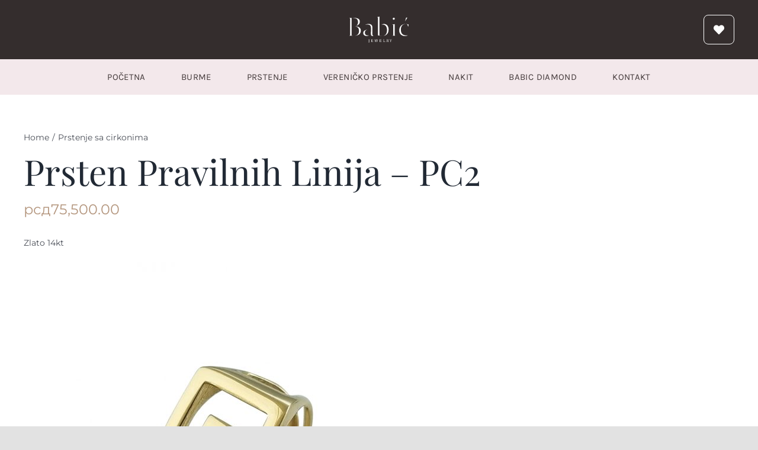

--- FILE ---
content_type: text/html; charset=UTF-8
request_url: https://zlatarababic.rs/katalog/prstenje-sa-cirkonima/prsten-sa-cirkonima-pc2/
body_size: 22377
content:
<!DOCTYPE html>
<html class="avada-html-layout-wide avada-html-header-position-top avada-is-100-percent-template" lang="en-US" prefix="og: https://ogp.me/ns#">
<head>
	<meta http-equiv="X-UA-Compatible" content="IE=edge" />
	<meta http-equiv="Content-Type" content="text/html; charset=utf-8"/>
	<meta name="viewport" content="width=device-width, initial-scale=1" />
	
<!-- Search Engine Optimization by Rank Math PRO - https://rankmath.com/ -->
<title>Zlatara Babić - Prsten pravilnih linija - PC2 2026</title>
<meta name="description" content="Prefinjen i originalan Prsten pravilnih linija - PC2 od Zlatare Babić. Vrhunski kvalitet i stil su zagarantovani."/>
<meta name="robots" content="follow, index, max-snippet:-1, max-video-preview:-1, max-image-preview:large"/>
<link rel="canonical" href="https://zlatarababic.rs/katalog/prstenje-sa-cirkonima/prsten-sa-cirkonima-pc2/" />
<meta property="og:locale" content="en_US" />
<meta property="og:type" content="product" />
<meta property="og:title" content="Zlatara Babić - Prsten pravilnih linija - PC2 2026" />
<meta property="og:description" content="Prefinjen i originalan Prsten pravilnih linija - PC2 od Zlatare Babić. Vrhunski kvalitet i stil su zagarantovani." />
<meta property="og:url" content="https://zlatarababic.rs/katalog/prstenje-sa-cirkonima/prsten-sa-cirkonima-pc2/" />
<meta property="og:site_name" content="Zlatara Babić Beograd - Burme, Vereničko prstenje, Nakit" />
<meta property="og:updated_time" content="2026-01-21T20:14:46+00:00" />
<meta property="og:image" content="https://zlatarababic.rs/wp-content/uploads/2023/03/zlatara-babic-prsten-pravilnih-linija-pc2-1007x1024.jpg" />
<meta property="og:image:secure_url" content="https://zlatarababic.rs/wp-content/uploads/2023/03/zlatara-babic-prsten-pravilnih-linija-pc2-1007x1024.jpg" />
<meta property="og:image:width" content="1007" />
<meta property="og:image:height" content="1024" />
<meta property="og:image:alt" content="Prsten pravilnih linija &#8211; PC2" />
<meta property="og:image:type" content="image/jpeg" />
<meta property="product:price:amount" content="75500" />
<meta property="product:price:currency" content="RSD" />
<meta property="product:availability" content="instock" />
<meta property="product:retailer_item_id" content="433" />
<meta name="twitter:card" content="summary_large_image" />
<meta name="twitter:title" content="Zlatara Babić - Prsten pravilnih linija - PC2 2026" />
<meta name="twitter:description" content="Prefinjen i originalan Prsten pravilnih linija - PC2 od Zlatare Babić. Vrhunski kvalitet i stil su zagarantovani." />
<meta name="twitter:image" content="https://zlatarababic.rs/wp-content/uploads/2023/03/zlatara-babic-prsten-pravilnih-linija-pc2-1007x1024.jpg" />
<meta name="twitter:label1" content="Price" />
<meta name="twitter:data1" content="&#1088;&#1089;&#1076;75,500.00" />
<meta name="twitter:label2" content="Availability" />
<meta name="twitter:data2" content="In stock" />
<script type="application/ld+json" class="rank-math-schema-pro">{"@context":"https://schema.org","@graph":[{"@type":"Place","@id":"https://zlatarababic.rs/#place","geo":{"@type":"GeoCoordinates","latitude":"44.777294575996265","longitude":"20.413818211659787"},"hasMap":"https://www.google.com/maps/search/?api=1&amp;query=44.777294575996265,20.413818211659787","address":{"@type":"PostalAddress","streetAddress":"Po\u017ee\u0161ka 108a","addressLocality":"Banovo Brdo","addressRegion":"\u010cukarica","postalCode":"11000","addressCountry":"Srbija"}},{"@type":["JewelryStore","Organization"],"@id":"https://zlatarababic.rs/#organization","name":"Zlatara Babi\u0107 Beograd - Burme, Vereni\u010dko prstenje, Nakit","url":"https://zlatarababic.rs","email":"office@zlatarababic.rs","address":{"@type":"PostalAddress","streetAddress":"Po\u017ee\u0161ka 108a","addressLocality":"Banovo Brdo","addressRegion":"\u010cukarica","postalCode":"11000","addressCountry":"Srbija"},"logo":{"@type":"ImageObject","@id":"https://zlatarababic.rs/#logo","url":"https://zlatarababic.rs/wp-content/uploads/2023/02/zlatara-babic-beograd-logo-raster.png","contentUrl":"https://zlatarababic.rs/wp-content/uploads/2023/02/zlatara-babic-beograd-logo-raster.png","caption":"Zlatara Babi\u0107 Beograd - Burme, Vereni\u010dko prstenje, Nakit","inLanguage":"en-US","width":"500","height":"500"},"priceRange":"$$","openingHours":["Monday,Tuesday,Wednesday,Thursday,Friday 10:00-19:00","Saturday 10:00-15:00"],"location":{"@id":"https://zlatarababic.rs/#place"},"image":{"@id":"https://zlatarababic.rs/#logo"},"telephone":"+381-11-354-44-22"},{"@type":"WebSite","@id":"https://zlatarababic.rs/#website","url":"https://zlatarababic.rs","name":"Zlatara Babi\u0107 Beograd - Burme, Vereni\u010dko prstenje, Nakit","alternateName":"Zlatara Babi\u0107 Beograd","publisher":{"@id":"https://zlatarababic.rs/#organization"},"inLanguage":"en-US"},{"@type":"ImageObject","@id":"https://zlatarababic.rs/wp-content/uploads/2023/03/zlatara-babic-prsten-pravilnih-linija-pc2.jpg","url":"https://zlatarababic.rs/wp-content/uploads/2023/03/zlatara-babic-prsten-pravilnih-linija-pc2.jpg","width":"2061","height":"2095","inLanguage":"en-US"},{"@type":"ItemPage","@id":"https://zlatarababic.rs/katalog/prstenje-sa-cirkonima/prsten-sa-cirkonima-pc2/#webpage","url":"https://zlatarababic.rs/katalog/prstenje-sa-cirkonima/prsten-sa-cirkonima-pc2/","name":"Zlatara Babi\u0107 - Prsten pravilnih linija - PC2 2026","datePublished":"2023-03-03T13:30:06+00:00","dateModified":"2026-01-21T20:14:46+00:00","isPartOf":{"@id":"https://zlatarababic.rs/#website"},"primaryImageOfPage":{"@id":"https://zlatarababic.rs/wp-content/uploads/2023/03/zlatara-babic-prsten-pravilnih-linija-pc2.jpg"},"inLanguage":"en-US"},{"@type":"Product","name":"Zlatara Babi\u0107 - Prsten pravilnih linija - PC2 2026","description":"Prefinjen i originalan Prsten pravilnih linija - PC2 od Zlatare Babi\u0107. Vrhunski kvalitet i stil su zagarantovani.","sku":"433","category":"Prstenje sa cirkonima","mainEntityOfPage":{"@id":"https://zlatarababic.rs/katalog/prstenje-sa-cirkonima/prsten-sa-cirkonima-pc2/#webpage"},"image":[{"@type":"ImageObject","url":"https://zlatarababic.rs/wp-content/uploads/2023/03/zlatara-babic-prsten-pravilnih-linija-pc2.jpg","height":"2095","width":"2061"}],"offers":{"@type":"Offer","price":"75500.00","priceCurrency":"RSD","priceValidUntil":"2027-12-31","availability":"https://schema.org/InStock","itemCondition":"NewCondition","url":"https://zlatarababic.rs/katalog/prstenje-sa-cirkonima/prsten-sa-cirkonima-pc2/","seller":{"@type":"Organization","@id":"https://zlatarababic.rs/","name":"Zlatara Babi\u0107 Beograd - Burme, Vereni\u010dko prstenje, Nakit","url":"https://zlatarababic.rs","logo":"https://zlatarababic.rs/wp-content/uploads/2023/02/zlatara-babic-beograd-logo-raster.png"}},"additionalProperty":[{"@type":"PropertyValue","name":"pa_vrsta-zlata","value":"\u017duto zlato"}],"@id":"https://zlatarababic.rs/katalog/prstenje-sa-cirkonima/prsten-sa-cirkonima-pc2/#richSnippet"}]}</script>
<!-- /Rank Math WordPress SEO plugin -->

<link rel='dns-prefetch' href='//www.googletagmanager.com' />
<link rel="alternate" type="application/rss+xml" title="Zlatara Babić &raquo; Feed" href="https://zlatarababic.rs/feed/" />
<link rel="alternate" type="application/rss+xml" title="Zlatara Babić &raquo; Comments Feed" href="https://zlatarababic.rs/comments/feed/" />
					<link rel="shortcut icon" href="https://zlatarababic.rs/wp-content/uploads/2023/02/zlatara-babic-verenicko-prstenje-burme-nakit-favicon.ico" type="image/x-icon" />
		
					<!-- Apple Touch Icon -->
			<link rel="apple-touch-icon" sizes="180x180" href="https://zlatarababic.rs/wp-content/uploads/2023/02/zlatara-babic-verenicko-prstenje-burme-nakit-apple-icon-180x180.png">
		
					<!-- Android Icon -->
			<link rel="icon" sizes="192x192" href="https://zlatarababic.rs/wp-content/uploads/2023/02/zlatara-babic-verenicko-prstenje-burme-nakit-android-icon-192x192.png">
		
				<link rel="alternate" type="application/rss+xml" title="Zlatara Babić &raquo; Prsten pravilnih linija &#8211; PC2 Comments Feed" href="https://zlatarababic.rs/katalog/prstenje-sa-cirkonima/prsten-sa-cirkonima-pc2/feed/" />
<link rel="alternate" title="oEmbed (JSON)" type="application/json+oembed" href="https://zlatarababic.rs/wp-json/oembed/1.0/embed?url=https%3A%2F%2Fzlatarababic.rs%2Fkatalog%2Fprstenje-sa-cirkonima%2Fprsten-sa-cirkonima-pc2%2F" />
<link rel="alternate" title="oEmbed (XML)" type="text/xml+oembed" href="https://zlatarababic.rs/wp-json/oembed/1.0/embed?url=https%3A%2F%2Fzlatarababic.rs%2Fkatalog%2Fprstenje-sa-cirkonima%2Fprsten-sa-cirkonima-pc2%2F&#038;format=xml" />
<style id='wp-img-auto-sizes-contain-inline-css' type='text/css'>
img:is([sizes=auto i],[sizes^="auto," i]){contain-intrinsic-size:3000px 1500px}
/*# sourceURL=wp-img-auto-sizes-contain-inline-css */
</style>
<link rel='stylesheet' id='acoplw-style-css' href='https://zlatarababic.rs/wp-content/plugins/aco-product-labels-for-woocommerce/includes/../assets/css/frontend.css?ver=1.5.10' type='text/css' media='all' />
<style id='woocommerce-inline-inline-css' type='text/css'>
.woocommerce form .form-row .required { visibility: visible; }
/*# sourceURL=woocommerce-inline-inline-css */
</style>
<link rel='stylesheet' id='child-style-css' href='https://zlatarababic.rs/wp-content/themes/Avada-Child-Theme/style.css?ver=6.9' type='text/css' media='all' />
<link rel='stylesheet' id='fusion-dynamic-css-css' href='https://zlatarababic.rs/wp-content/uploads/fusion-styles/2774e04cdaf0afc10ccff4b6b19bfa0d.min.css?ver=3.9.2' type='text/css' media='all' />
<script type="text/template" id="tmpl-variation-template">
	<div class="woocommerce-variation-description">{{{ data.variation.variation_description }}}</div>
	<div class="woocommerce-variation-price">{{{ data.variation.price_html }}}</div>
	<div class="woocommerce-variation-availability">{{{ data.variation.availability_html }}}</div>
</script>
<script type="text/template" id="tmpl-unavailable-variation-template">
	<p role="alert">Sorry, this product is unavailable. Please choose a different combination.</p>
</script>
<script type="text/javascript" id="woocommerce-google-analytics-integration-gtag-js-after">
/* <![CDATA[ */
/* Google Analytics for WooCommerce (gtag.js) */
					window.dataLayer = window.dataLayer || [];
					function gtag(){dataLayer.push(arguments);}
					// Set up default consent state.
					for ( const mode of [{"analytics_storage":"denied","ad_storage":"denied","ad_user_data":"denied","ad_personalization":"denied","region":["AT","BE","BG","HR","CY","CZ","DK","EE","FI","FR","DE","GR","HU","IS","IE","IT","LV","LI","LT","LU","MT","NL","NO","PL","PT","RO","SK","SI","ES","SE","GB","CH"]}] || [] ) {
						gtag( "consent", "default", { "wait_for_update": 500, ...mode } );
					}
					gtag("js", new Date());
					gtag("set", "developer_id.dOGY3NW", true);
					gtag("config", "G-DLFQM28S79", {"track_404":true,"allow_google_signals":true,"logged_in":false,"linker":{"domains":[],"allow_incoming":false},"custom_map":{"dimension1":"logged_in"}});
//# sourceURL=woocommerce-google-analytics-integration-gtag-js-after
/* ]]> */
</script>
<script type="text/javascript" src="https://zlatarababic.rs/wp-includes/js/jquery/jquery.min.js?ver=3.7.1" id="jquery-core-js"></script>
<script type="text/javascript" id="acoplw-script-js-extra">
/* <![CDATA[ */
var acoplw_frontend_object = {"classname":"","enablejquery":"0"};
//# sourceURL=acoplw-script-js-extra
/* ]]> */
</script>
<script type="text/javascript" src="https://zlatarababic.rs/wp-content/plugins/aco-product-labels-for-woocommerce/includes/../assets/js/frontend.js?ver=1.5.10" id="acoplw-script-js"></script>
<script type="text/javascript" src="https://zlatarababic.rs/wp-content/plugins/woocommerce/assets/js/jquery-blockui/jquery.blockUI.min.js?ver=2.7.0-wc.9.4.4" id="jquery-blockui-js" defer="defer" data-wp-strategy="defer"></script>
<script type="text/javascript" id="wc-add-to-cart-js-extra">
/* <![CDATA[ */
var wc_add_to_cart_params = {"ajax_url":"/wp-admin/admin-ajax.php","wc_ajax_url":"/?wc-ajax=%%endpoint%%","i18n_view_cart":"View cart","cart_url":"https://zlatarababic.rs/korpa/","is_cart":"","cart_redirect_after_add":"no"};
//# sourceURL=wc-add-to-cart-js-extra
/* ]]> */
</script>
<script type="text/javascript" src="https://zlatarababic.rs/wp-content/plugins/woocommerce/assets/js/frontend/add-to-cart.min.js?ver=9.4.4" id="wc-add-to-cart-js" defer="defer" data-wp-strategy="defer"></script>
<script type="text/javascript" src="https://zlatarababic.rs/wp-content/plugins/woocommerce/assets/js/zoom/jquery.zoom.min.js?ver=1.7.21-wc.9.4.4" id="zoom-js" defer="defer" data-wp-strategy="defer"></script>
<script type="text/javascript" src="https://zlatarababic.rs/wp-content/plugins/woocommerce/assets/js/photoswipe/photoswipe.min.js?ver=4.1.1-wc.9.4.4" id="photoswipe-js" defer="defer" data-wp-strategy="defer"></script>
<script type="text/javascript" src="https://zlatarababic.rs/wp-content/plugins/woocommerce/assets/js/photoswipe/photoswipe-ui-default.min.js?ver=4.1.1-wc.9.4.4" id="photoswipe-ui-default-js" defer="defer" data-wp-strategy="defer"></script>
<script type="text/javascript" id="wc-single-product-js-extra">
/* <![CDATA[ */
var wc_single_product_params = {"i18n_required_rating_text":"Please select a rating","review_rating_required":"yes","flexslider":{"rtl":false,"animation":"slide","smoothHeight":true,"directionNav":true,"controlNav":"thumbnails","slideshow":false,"animationSpeed":500,"animationLoop":false,"allowOneSlide":false},"zoom_enabled":"1","zoom_options":[],"photoswipe_enabled":"1","photoswipe_options":{"shareEl":false,"closeOnScroll":false,"history":false,"hideAnimationDuration":0,"showAnimationDuration":0},"flexslider_enabled":"1"};
//# sourceURL=wc-single-product-js-extra
/* ]]> */
</script>
<script type="text/javascript" src="https://zlatarababic.rs/wp-content/plugins/woocommerce/assets/js/frontend/single-product.min.js?ver=9.4.4" id="wc-single-product-js" defer="defer" data-wp-strategy="defer"></script>
<script type="text/javascript" src="https://zlatarababic.rs/wp-content/plugins/woocommerce/assets/js/js-cookie/js.cookie.min.js?ver=2.1.4-wc.9.4.4" id="js-cookie-js" defer="defer" data-wp-strategy="defer"></script>
<script type="text/javascript" id="woocommerce-js-extra">
/* <![CDATA[ */
var woocommerce_params = {"ajax_url":"/wp-admin/admin-ajax.php","wc_ajax_url":"/?wc-ajax=%%endpoint%%"};
//# sourceURL=woocommerce-js-extra
/* ]]> */
</script>
<script type="text/javascript" src="https://zlatarababic.rs/wp-content/plugins/woocommerce/assets/js/frontend/woocommerce.min.js?ver=9.4.4" id="woocommerce-js" defer="defer" data-wp-strategy="defer"></script>
<script type="text/javascript" src="https://zlatarababic.rs/wp-includes/js/underscore.min.js?ver=1.13.7" id="underscore-js"></script>
<script type="text/javascript" id="wp-util-js-extra">
/* <![CDATA[ */
var _wpUtilSettings = {"ajax":{"url":"/wp-admin/admin-ajax.php"}};
//# sourceURL=wp-util-js-extra
/* ]]> */
</script>
<script type="text/javascript" src="https://zlatarababic.rs/wp-includes/js/wp-util.min.js?ver=6.9" id="wp-util-js"></script>
<script type="text/javascript" id="wc-add-to-cart-variation-js-extra">
/* <![CDATA[ */
var wc_add_to_cart_variation_params = {"wc_ajax_url":"/?wc-ajax=%%endpoint%%","i18n_no_matching_variations_text":"Sorry, no products matched your selection. Please choose a different combination.","i18n_make_a_selection_text":"Please select some product options before adding this product to your cart.","i18n_unavailable_text":"Sorry, this product is unavailable. Please choose a different combination."};
//# sourceURL=wc-add-to-cart-variation-js-extra
/* ]]> */
</script>
<script type="text/javascript" src="https://zlatarababic.rs/wp-content/plugins/woocommerce/assets/js/frontend/add-to-cart-variation.min.js?ver=9.4.4" id="wc-add-to-cart-variation-js" defer="defer" data-wp-strategy="defer"></script>
<link rel="https://api.w.org/" href="https://zlatarababic.rs/wp-json/" /><link rel="alternate" title="JSON" type="application/json" href="https://zlatarababic.rs/wp-json/wp/v2/product/3412" /><link rel="EditURI" type="application/rsd+xml" title="RSD" href="https://zlatarababic.rs/xmlrpc.php?rsd" />
<meta name="generator" content="WordPress 6.9" />
<link rel='shortlink' href='https://zlatarababic.rs/?p=3412' />
<link rel="preload" href="https://zlatarababic.rs/wp-content/themes/Avada/includes/lib/assets/fonts/icomoon/awb-icons.woff" as="font" type="font/woff" crossorigin><link rel="preload" href="//zlatarababic.rs/wp-content/themes/Avada/includes/lib/assets/fonts/fontawesome/webfonts/fa-brands-400.woff2" as="font" type="font/woff2" crossorigin><link rel="preload" href="//zlatarababic.rs/wp-content/themes/Avada/includes/lib/assets/fonts/fontawesome/webfonts/fa-regular-400.woff2" as="font" type="font/woff2" crossorigin><link rel="preload" href="//zlatarababic.rs/wp-content/themes/Avada/includes/lib/assets/fonts/fontawesome/webfonts/fa-solid-900.woff2" as="font" type="font/woff2" crossorigin><link rel="preload" href="https://zlatarababic.rs/wp-content/uploads/fusion-icons/Avada-Winery-v1.0/fonts/Avada-Winery.ttf?w6zom3" as="font" type="font/ttf" crossorigin><style type="text/css" id="css-fb-visibility">@media screen and (max-width: 768px){.fusion-no-small-visibility{display:none !important;}body .sm-text-align-center{text-align:center !important;}body .sm-text-align-left{text-align:left !important;}body .sm-text-align-right{text-align:right !important;}body .sm-flex-align-center{justify-content:center !important;}body .sm-flex-align-flex-start{justify-content:flex-start !important;}body .sm-flex-align-flex-end{justify-content:flex-end !important;}body .sm-mx-auto{margin-left:auto !important;margin-right:auto !important;}body .sm-ml-auto{margin-left:auto !important;}body .sm-mr-auto{margin-right:auto !important;}body .fusion-absolute-position-small{position:absolute;top:auto;width:100%;}.awb-sticky.awb-sticky-small{ position: sticky; top: var(--awb-sticky-offset,0); }}@media screen and (min-width: 769px) and (max-width: 1024px){.fusion-no-medium-visibility{display:none !important;}body .md-text-align-center{text-align:center !important;}body .md-text-align-left{text-align:left !important;}body .md-text-align-right{text-align:right !important;}body .md-flex-align-center{justify-content:center !important;}body .md-flex-align-flex-start{justify-content:flex-start !important;}body .md-flex-align-flex-end{justify-content:flex-end !important;}body .md-mx-auto{margin-left:auto !important;margin-right:auto !important;}body .md-ml-auto{margin-left:auto !important;}body .md-mr-auto{margin-right:auto !important;}body .fusion-absolute-position-medium{position:absolute;top:auto;width:100%;}.awb-sticky.awb-sticky-medium{ position: sticky; top: var(--awb-sticky-offset,0); }}@media screen and (min-width: 1025px){.fusion-no-large-visibility{display:none !important;}body .lg-text-align-center{text-align:center !important;}body .lg-text-align-left{text-align:left !important;}body .lg-text-align-right{text-align:right !important;}body .lg-flex-align-center{justify-content:center !important;}body .lg-flex-align-flex-start{justify-content:flex-start !important;}body .lg-flex-align-flex-end{justify-content:flex-end !important;}body .lg-mx-auto{margin-left:auto !important;margin-right:auto !important;}body .lg-ml-auto{margin-left:auto !important;}body .lg-mr-auto{margin-right:auto !important;}body .fusion-absolute-position-large{position:absolute;top:auto;width:100%;}.awb-sticky.awb-sticky-large{ position: sticky; top: var(--awb-sticky-offset,0); }}</style>	<noscript><style>.woocommerce-product-gallery{ opacity: 1 !important; }</style></noscript>
	
<!-- Meta Pixel Code -->
<script type='text/javascript'>
!function(f,b,e,v,n,t,s){if(f.fbq)return;n=f.fbq=function(){n.callMethod?
n.callMethod.apply(n,arguments):n.queue.push(arguments)};if(!f._fbq)f._fbq=n;
n.push=n;n.loaded=!0;n.version='2.0';n.queue=[];t=b.createElement(e);t.async=!0;
t.src=v;s=b.getElementsByTagName(e)[0];s.parentNode.insertBefore(t,s)}(window,
document,'script','https://connect.facebook.net/en_US/fbevents.js?v=next');
</script>
<!-- End Meta Pixel Code -->

      <script type='text/javascript'>
        var url = window.location.origin + '?ob=open-bridge';
        fbq('set', 'openbridge', '822852732858608', url);
      </script>
    <script type='text/javascript'>fbq('init', '822852732858608', {}, {
    "agent": "wordpress-6.9-4.0.1"
})</script><script type='text/javascript'>
    fbq('track', 'PageView', []);
  </script>
<!-- Meta Pixel Code -->
<noscript>
<img height="1" width="1" style="display:none" alt="fbpx"
src="https://www.facebook.com/tr?id=822852732858608&ev=PageView&noscript=1" />
</noscript>
<!-- End Meta Pixel Code -->
<style type="text/css">.recentcomments a{display:inline !important;padding:0 !important;margin:0 !important;}</style><script type="text/javascript" id="google_gtagjs" src="https://www.googletagmanager.com/gtag/js?id=G-ZV28M2SN15" async="async"></script>
<script type="text/javascript" id="google_gtagjs-inline">
/* <![CDATA[ */
window.dataLayer = window.dataLayer || [];function gtag(){dataLayer.push(arguments);}gtag('js', new Date());gtag('config', 'G-ZV28M2SN15', {} );
/* ]]> */
</script>
<style class='wp-fonts-local' type='text/css'>
@font-face{font-family:Inter;font-style:normal;font-weight:300 900;font-display:fallback;src:url('https://zlatarababic.rs/wp-content/plugins/woocommerce/assets/fonts/Inter-VariableFont_slnt,wght.woff2') format('woff2');font-stretch:normal;}
@font-face{font-family:Cardo;font-style:normal;font-weight:400;font-display:fallback;src:url('https://zlatarababic.rs/wp-content/plugins/woocommerce/assets/fonts/cardo_normal_400.woff2') format('woff2');}
</style>
		<style type="text/css" id="wp-custom-css">
			.fusion-tb-header {
	position: relative;
	z-index: 99999999999999;
}		</style>
				<script type="text/javascript">
			var doc = document.documentElement;
			doc.setAttribute( 'data-useragent', navigator.userAgent );
		</script>
		<style id="wpforms-css-vars-root">
				:root {
					--wpforms-field-border-radius: 3px;
--wpforms-field-border-style: solid;
--wpforms-field-border-size: 1px;
--wpforms-field-background-color: #ffffff;
--wpforms-field-border-color: rgba( 0, 0, 0, 0.25 );
--wpforms-field-border-color-spare: rgba( 0, 0, 0, 0.25 );
--wpforms-field-text-color: rgba( 0, 0, 0, 0.7 );
--wpforms-field-menu-color: #ffffff;
--wpforms-label-color: rgba( 0, 0, 0, 0.85 );
--wpforms-label-sublabel-color: rgba( 0, 0, 0, 0.55 );
--wpforms-label-error-color: #d63637;
--wpforms-button-border-radius: 3px;
--wpforms-button-border-style: none;
--wpforms-button-border-size: 1px;
--wpforms-button-background-color: #066aab;
--wpforms-button-border-color: #066aab;
--wpforms-button-text-color: #ffffff;
--wpforms-page-break-color: #066aab;
--wpforms-background-image: none;
--wpforms-background-position: center center;
--wpforms-background-repeat: no-repeat;
--wpforms-background-size: cover;
--wpforms-background-width: 100px;
--wpforms-background-height: 100px;
--wpforms-background-color: rgba( 0, 0, 0, 0 );
--wpforms-background-url: none;
--wpforms-container-padding: 0px;
--wpforms-container-border-style: none;
--wpforms-container-border-width: 1px;
--wpforms-container-border-color: #000000;
--wpforms-container-border-radius: 3px;
--wpforms-field-size-input-height: 43px;
--wpforms-field-size-input-spacing: 15px;
--wpforms-field-size-font-size: 16px;
--wpforms-field-size-line-height: 19px;
--wpforms-field-size-padding-h: 14px;
--wpforms-field-size-checkbox-size: 16px;
--wpforms-field-size-sublabel-spacing: 5px;
--wpforms-field-size-icon-size: 1;
--wpforms-label-size-font-size: 16px;
--wpforms-label-size-line-height: 19px;
--wpforms-label-size-sublabel-font-size: 14px;
--wpforms-label-size-sublabel-line-height: 17px;
--wpforms-button-size-font-size: 17px;
--wpforms-button-size-height: 41px;
--wpforms-button-size-padding-h: 15px;
--wpforms-button-size-margin-top: 10px;
--wpforms-container-shadow-size-box-shadow: none;

				}
			</style>
	<style id='global-styles-inline-css' type='text/css'>
:root{--wp--preset--aspect-ratio--square: 1;--wp--preset--aspect-ratio--4-3: 4/3;--wp--preset--aspect-ratio--3-4: 3/4;--wp--preset--aspect-ratio--3-2: 3/2;--wp--preset--aspect-ratio--2-3: 2/3;--wp--preset--aspect-ratio--16-9: 16/9;--wp--preset--aspect-ratio--9-16: 9/16;--wp--preset--color--black: #000000;--wp--preset--color--cyan-bluish-gray: #abb8c3;--wp--preset--color--white: #ffffff;--wp--preset--color--pale-pink: #f78da7;--wp--preset--color--vivid-red: #cf2e2e;--wp--preset--color--luminous-vivid-orange: #ff6900;--wp--preset--color--luminous-vivid-amber: #fcb900;--wp--preset--color--light-green-cyan: #7bdcb5;--wp--preset--color--vivid-green-cyan: #00d084;--wp--preset--color--pale-cyan-blue: #8ed1fc;--wp--preset--color--vivid-cyan-blue: #0693e3;--wp--preset--color--vivid-purple: #9b51e0;--wp--preset--gradient--vivid-cyan-blue-to-vivid-purple: linear-gradient(135deg,rgb(6,147,227) 0%,rgb(155,81,224) 100%);--wp--preset--gradient--light-green-cyan-to-vivid-green-cyan: linear-gradient(135deg,rgb(122,220,180) 0%,rgb(0,208,130) 100%);--wp--preset--gradient--luminous-vivid-amber-to-luminous-vivid-orange: linear-gradient(135deg,rgb(252,185,0) 0%,rgb(255,105,0) 100%);--wp--preset--gradient--luminous-vivid-orange-to-vivid-red: linear-gradient(135deg,rgb(255,105,0) 0%,rgb(207,46,46) 100%);--wp--preset--gradient--very-light-gray-to-cyan-bluish-gray: linear-gradient(135deg,rgb(238,238,238) 0%,rgb(169,184,195) 100%);--wp--preset--gradient--cool-to-warm-spectrum: linear-gradient(135deg,rgb(74,234,220) 0%,rgb(151,120,209) 20%,rgb(207,42,186) 40%,rgb(238,44,130) 60%,rgb(251,105,98) 80%,rgb(254,248,76) 100%);--wp--preset--gradient--blush-light-purple: linear-gradient(135deg,rgb(255,206,236) 0%,rgb(152,150,240) 100%);--wp--preset--gradient--blush-bordeaux: linear-gradient(135deg,rgb(254,205,165) 0%,rgb(254,45,45) 50%,rgb(107,0,62) 100%);--wp--preset--gradient--luminous-dusk: linear-gradient(135deg,rgb(255,203,112) 0%,rgb(199,81,192) 50%,rgb(65,88,208) 100%);--wp--preset--gradient--pale-ocean: linear-gradient(135deg,rgb(255,245,203) 0%,rgb(182,227,212) 50%,rgb(51,167,181) 100%);--wp--preset--gradient--electric-grass: linear-gradient(135deg,rgb(202,248,128) 0%,rgb(113,206,126) 100%);--wp--preset--gradient--midnight: linear-gradient(135deg,rgb(2,3,129) 0%,rgb(40,116,252) 100%);--wp--preset--font-size--small: 10.5px;--wp--preset--font-size--medium: 20px;--wp--preset--font-size--large: 21px;--wp--preset--font-size--x-large: 42px;--wp--preset--font-size--normal: 14px;--wp--preset--font-size--xlarge: 28px;--wp--preset--font-size--huge: 42px;--wp--preset--font-family--inter: "Inter", sans-serif;--wp--preset--font-family--cardo: Cardo;--wp--preset--spacing--20: 0.44rem;--wp--preset--spacing--30: 0.67rem;--wp--preset--spacing--40: 1rem;--wp--preset--spacing--50: 1.5rem;--wp--preset--spacing--60: 2.25rem;--wp--preset--spacing--70: 3.38rem;--wp--preset--spacing--80: 5.06rem;--wp--preset--shadow--natural: 6px 6px 9px rgba(0, 0, 0, 0.2);--wp--preset--shadow--deep: 12px 12px 50px rgba(0, 0, 0, 0.4);--wp--preset--shadow--sharp: 6px 6px 0px rgba(0, 0, 0, 0.2);--wp--preset--shadow--outlined: 6px 6px 0px -3px rgb(255, 255, 255), 6px 6px rgb(0, 0, 0);--wp--preset--shadow--crisp: 6px 6px 0px rgb(0, 0, 0);}:where(.is-layout-flex){gap: 0.5em;}:where(.is-layout-grid){gap: 0.5em;}body .is-layout-flex{display: flex;}.is-layout-flex{flex-wrap: wrap;align-items: center;}.is-layout-flex > :is(*, div){margin: 0;}body .is-layout-grid{display: grid;}.is-layout-grid > :is(*, div){margin: 0;}:where(.wp-block-columns.is-layout-flex){gap: 2em;}:where(.wp-block-columns.is-layout-grid){gap: 2em;}:where(.wp-block-post-template.is-layout-flex){gap: 1.25em;}:where(.wp-block-post-template.is-layout-grid){gap: 1.25em;}.has-black-color{color: var(--wp--preset--color--black) !important;}.has-cyan-bluish-gray-color{color: var(--wp--preset--color--cyan-bluish-gray) !important;}.has-white-color{color: var(--wp--preset--color--white) !important;}.has-pale-pink-color{color: var(--wp--preset--color--pale-pink) !important;}.has-vivid-red-color{color: var(--wp--preset--color--vivid-red) !important;}.has-luminous-vivid-orange-color{color: var(--wp--preset--color--luminous-vivid-orange) !important;}.has-luminous-vivid-amber-color{color: var(--wp--preset--color--luminous-vivid-amber) !important;}.has-light-green-cyan-color{color: var(--wp--preset--color--light-green-cyan) !important;}.has-vivid-green-cyan-color{color: var(--wp--preset--color--vivid-green-cyan) !important;}.has-pale-cyan-blue-color{color: var(--wp--preset--color--pale-cyan-blue) !important;}.has-vivid-cyan-blue-color{color: var(--wp--preset--color--vivid-cyan-blue) !important;}.has-vivid-purple-color{color: var(--wp--preset--color--vivid-purple) !important;}.has-black-background-color{background-color: var(--wp--preset--color--black) !important;}.has-cyan-bluish-gray-background-color{background-color: var(--wp--preset--color--cyan-bluish-gray) !important;}.has-white-background-color{background-color: var(--wp--preset--color--white) !important;}.has-pale-pink-background-color{background-color: var(--wp--preset--color--pale-pink) !important;}.has-vivid-red-background-color{background-color: var(--wp--preset--color--vivid-red) !important;}.has-luminous-vivid-orange-background-color{background-color: var(--wp--preset--color--luminous-vivid-orange) !important;}.has-luminous-vivid-amber-background-color{background-color: var(--wp--preset--color--luminous-vivid-amber) !important;}.has-light-green-cyan-background-color{background-color: var(--wp--preset--color--light-green-cyan) !important;}.has-vivid-green-cyan-background-color{background-color: var(--wp--preset--color--vivid-green-cyan) !important;}.has-pale-cyan-blue-background-color{background-color: var(--wp--preset--color--pale-cyan-blue) !important;}.has-vivid-cyan-blue-background-color{background-color: var(--wp--preset--color--vivid-cyan-blue) !important;}.has-vivid-purple-background-color{background-color: var(--wp--preset--color--vivid-purple) !important;}.has-black-border-color{border-color: var(--wp--preset--color--black) !important;}.has-cyan-bluish-gray-border-color{border-color: var(--wp--preset--color--cyan-bluish-gray) !important;}.has-white-border-color{border-color: var(--wp--preset--color--white) !important;}.has-pale-pink-border-color{border-color: var(--wp--preset--color--pale-pink) !important;}.has-vivid-red-border-color{border-color: var(--wp--preset--color--vivid-red) !important;}.has-luminous-vivid-orange-border-color{border-color: var(--wp--preset--color--luminous-vivid-orange) !important;}.has-luminous-vivid-amber-border-color{border-color: var(--wp--preset--color--luminous-vivid-amber) !important;}.has-light-green-cyan-border-color{border-color: var(--wp--preset--color--light-green-cyan) !important;}.has-vivid-green-cyan-border-color{border-color: var(--wp--preset--color--vivid-green-cyan) !important;}.has-pale-cyan-blue-border-color{border-color: var(--wp--preset--color--pale-cyan-blue) !important;}.has-vivid-cyan-blue-border-color{border-color: var(--wp--preset--color--vivid-cyan-blue) !important;}.has-vivid-purple-border-color{border-color: var(--wp--preset--color--vivid-purple) !important;}.has-vivid-cyan-blue-to-vivid-purple-gradient-background{background: var(--wp--preset--gradient--vivid-cyan-blue-to-vivid-purple) !important;}.has-light-green-cyan-to-vivid-green-cyan-gradient-background{background: var(--wp--preset--gradient--light-green-cyan-to-vivid-green-cyan) !important;}.has-luminous-vivid-amber-to-luminous-vivid-orange-gradient-background{background: var(--wp--preset--gradient--luminous-vivid-amber-to-luminous-vivid-orange) !important;}.has-luminous-vivid-orange-to-vivid-red-gradient-background{background: var(--wp--preset--gradient--luminous-vivid-orange-to-vivid-red) !important;}.has-very-light-gray-to-cyan-bluish-gray-gradient-background{background: var(--wp--preset--gradient--very-light-gray-to-cyan-bluish-gray) !important;}.has-cool-to-warm-spectrum-gradient-background{background: var(--wp--preset--gradient--cool-to-warm-spectrum) !important;}.has-blush-light-purple-gradient-background{background: var(--wp--preset--gradient--blush-light-purple) !important;}.has-blush-bordeaux-gradient-background{background: var(--wp--preset--gradient--blush-bordeaux) !important;}.has-luminous-dusk-gradient-background{background: var(--wp--preset--gradient--luminous-dusk) !important;}.has-pale-ocean-gradient-background{background: var(--wp--preset--gradient--pale-ocean) !important;}.has-electric-grass-gradient-background{background: var(--wp--preset--gradient--electric-grass) !important;}.has-midnight-gradient-background{background: var(--wp--preset--gradient--midnight) !important;}.has-small-font-size{font-size: var(--wp--preset--font-size--small) !important;}.has-medium-font-size{font-size: var(--wp--preset--font-size--medium) !important;}.has-large-font-size{font-size: var(--wp--preset--font-size--large) !important;}.has-x-large-font-size{font-size: var(--wp--preset--font-size--x-large) !important;}
/*# sourceURL=global-styles-inline-css */
</style>
</head>

<body class="wp-singular product-template-default single single-product postid-3412 wp-theme-Avada wp-child-theme-Avada-Child-Theme theme-Avada woocommerce woocommerce-page woocommerce-no-js fusion-image-hovers fusion-pagination-sizing fusion-button_type-flat fusion-button_span-no fusion-button_gradient-linear avada-image-rollover-circle-yes avada-image-rollover-no fusion-body ltr fusion-sticky-header no-tablet-sticky-header no-mobile-sticky-header no-mobile-slidingbar no-mobile-totop fusion-disable-outline fusion-sub-menu-fade mobile-logo-pos-left layout-wide-mode avada-has-boxed-modal-shadow- layout-scroll-offset-full avada-has-zero-margin-offset-top fusion-top-header menu-text-align-center fusion-woo-product-design-clean fusion-woo-shop-page-columns-3 fusion-woo-related-columns-4 fusion-woo-archive-page-columns-3 avada-has-woo-gallery-disabled woo-outofstock-badge-top_bar mobile-menu-design-classic fusion-show-pagination-text fusion-header-layout-v3 avada-responsive avada-footer-fx-none avada-menu-highlight-style-bar fusion-search-form-clean fusion-main-menu-search-overlay fusion-avatar-circle avada-dropdown-styles avada-blog-layout-large avada-blog-archive-layout-large avada-header-shadow-no avada-menu-icon-position-left avada-has-megamenu-shadow avada-has-mobile-menu-search avada-has-main-nav-search-icon avada-has-breadcrumb-mobile-hidden avada-has-titlebar-hide avada-header-border-color-full-transparent avada-has-transparent-timeline_color avada-has-pagination-width_height avada-flyout-menu-direction-fade avada-ec-views-v1" data-awb-post-id="3412">
		<a class="skip-link screen-reader-text" href="#content">Skip to content</a>

	<div id="boxed-wrapper">
		
		<div id="wrapper" class="fusion-wrapper">
			<div id="home" style="position:relative;top:-1px;"></div>
														<div id="sliders-container" class="fusion-slider-visibility">
					</div>
				<div class="fusion-tb-header"><div class="fusion-fullwidth fullwidth-box fusion-builder-row-1 fusion-flex-container has-pattern-background has-mask-background nonhundred-percent-fullwidth non-hundred-percent-height-scrolling" style="--awb-border-radius-top-left:0px;--awb-border-radius-top-right:0px;--awb-border-radius-bottom-right:0px;--awb-border-radius-bottom-left:0px;--awb-padding-top:25px;--awb-padding-bottom:25px;--awb-padding-top-small:15px;--awb-padding-bottom-small:15px;--awb-background-color:var(--awb-custom_color_1);" ><div class="fusion-builder-row fusion-row fusion-flex-align-items-center fusion-flex-justify-content-center" style="max-width:1248px;margin-left: calc(-4% / 2 );margin-right: calc(-4% / 2 );"><div class="fusion-layout-column fusion_builder_column fusion-builder-column-0 fusion-flex-column fusion-no-small-visibility fusion-no-medium-visibility" style="--awb-bg-size:cover;--awb-width-large:8%;--awb-margin-top-large:0px;--awb-spacing-right-large:24%;--awb-margin-bottom-large:0px;--awb-spacing-left-large:24%;--awb-width-medium:8%;--awb-order-medium:0;--awb-spacing-right-medium:24%;--awb-spacing-left-medium:24%;--awb-width-small:100%;--awb-order-small:0;--awb-spacing-right-small:1.92%;--awb-spacing-left-small:1.92%;"><div class="fusion-column-wrapper fusion-column-has-shadow fusion-flex-justify-content-flex-start fusion-content-layout-column"></div></div><div class="fusion-layout-column fusion_builder_column fusion-builder-column-1 fusion-flex-column" style="--awb-bg-size:cover;--awb-width-large:84%;--awb-margin-top-large:0px;--awb-spacing-right-large:2.2857142857143%;--awb-margin-bottom-large:0px;--awb-spacing-left-large:2.2857142857143%;--awb-width-medium:60%;--awb-order-medium:0;--awb-spacing-right-medium:3.2%;--awb-spacing-left-medium:3.2%;--awb-width-small:60%;--awb-order-small:1;--awb-spacing-right-small:3.2%;--awb-spacing-left-small:3.2%;"><div class="fusion-column-wrapper fusion-column-has-shadow fusion-flex-justify-content-flex-start fusion-content-layout-column"><div class="fusion-image-element md-text-align-left sm-text-align-left" style="text-align:center;--awb-max-width:100px;--awb-caption-title-size:var(--h2_typography-font-size);--awb-caption-title-transform:var(--h2_typography-text-transform);--awb-caption-title-line-height:var(--h2_typography-line-height);--awb-caption-title-letter-spacing:var(--h2_typography-letter-spacing);"><span class=" fusion-imageframe imageframe-none imageframe-1 hover-type-none"><a class="fusion-no-lightbox" href="https://zlatarababic.rs/" target="_self" aria-label="zlatara babic verenicko prstenje burme nakit logo"><img fetchpriority="high" decoding="async" width="300" height="300" alt="Zlatara Babic Verenicko Prstenje Burme Nakit Logo" src="https://zlatarababic.rs/wp-content/uploads/2023/02/zlatara-babic-verenicko-prstenje-burme-nakit-logo.svg" class="img-responsive wp-image-740 disable-lazyload"/></a></span></div></div></div><div class="fusion-layout-column fusion_builder_column fusion-builder-column-2 fusion_builder_column_1_1 1_1 fusion-flex-column fusion-no-large-visibility" style="--awb-bg-size:cover;--awb-width-large:100%;--awb-margin-top-large:0px;--awb-spacing-right-large:1.92%;--awb-margin-bottom-large:0px;--awb-spacing-left-large:1.92%;--awb-width-medium:20%;--awb-order-medium:2;--awb-spacing-right-medium:9.6%;--awb-spacing-left-medium:9.6%;--awb-width-small:20%;--awb-order-small:2;--awb-spacing-right-small:9.6%;--awb-spacing-left-small:9.6%;"><div class="fusion-column-wrapper fusion-column-has-shadow fusion-flex-justify-content-flex-start fusion-content-layout-column"><nav class="awb-menu awb-menu_row awb-menu_em-hover mobile-mode-collapse-to-button awb-menu_icons-left awb-menu_dc-no mobile-trigger-fullwidth-off awb-menu_mobile-toggle awb-menu_indent-left mobile-size-full-absolute loading mega-menu-loading awb-menu_desktop awb-menu_dropdown awb-menu_expand-right awb-menu_transition-fade" style="--awb-font-size:15px;--awb-text-transform:var(--awb-typography3-text-transform);--awb-gap:60px;--awb-justify-content:center;--awb-color:var(--awb-color1);--awb-letter-spacing:0.025em;--awb-active-color:var(--awb-color4);--awb-submenu-color:var(--awb-color1);--awb-submenu-bg:var(--awb-color8);--awb-submenu-active-bg:var(--awb-color6);--awb-submenu-active-color:var(--awb-color4);--awb-submenu-font-size:13px;--awb-submenu-text-transform:uppercase;--awb-main-justify-content:flex-start;--awb-mobile-nav-button-align-hor:flex-end;--awb-mobile-bg:#f3e8eb;--awb-mobile-color:var(--awb-custom_color_3);--awb-mobile-active-bg:#ffffff;--awb-mobile-active-color:var(--awb-custom_color_4);--awb-mobile-trigger-font-size:28px;--awb-mobile-trigger-color:var(--awb-color1);--awb-mobile-trigger-background-color:rgba(255,255,255,0);--awb-mobile-nav-trigger-bottom-margin:15px;--awb-mobile-justify:flex-start;--awb-mobile-caret-left:auto;--awb-mobile-caret-right:0;--awb-fusion-font-family-typography:var(--awb-typography3-font-family);--awb-fusion-font-weight-typography:var(--awb-typography3-font-weight);--awb-fusion-font-style-typography:var(--awb-typography3-font-style);--awb-fusion-font-family-submenu-typography:inherit;--awb-fusion-font-style-submenu-typography:normal;--awb-fusion-font-weight-submenu-typography:400;--awb-fusion-font-family-mobile-typography:inherit;--awb-fusion-font-style-mobile-typography:normal;--awb-fusion-font-weight-mobile-typography:400;" aria-label="Menu" data-breakpoint="1024" data-count="0" data-transition-type="fade" data-transition-time="300"><button type="button" class="awb-menu__m-toggle awb-menu__m-toggle_no-text" aria-expanded="false" aria-controls="menu-zlatara-babic-top-menu"><span class="awb-menu__m-toggle-inner"><span class="collapsed-nav-text"><span class="screen-reader-text">Toggle Navigation</span></span><span class="awb-menu__m-collapse-icon awb-menu__m-collapse-icon_no-text"><span class="awb-menu__m-collapse-icon-open awb-menu__m-collapse-icon-open_no-text winerybars-solid"></span><span class="awb-menu__m-collapse-icon-close awb-menu__m-collapse-icon-close_no-text winerytimes-solid"></span></span></span></button><ul id="menu-zlatara-babic-top-menu" class="fusion-menu awb-menu__main-ul awb-menu__main-ul_row"><li  id="menu-item-37"  class="menu-item menu-item-type-post_type menu-item-object-page menu-item-home menu-item-37 awb-menu__li awb-menu__main-li awb-menu__main-li_regular"  data-item-id="37"><span class="awb-menu__main-background-default awb-menu__main-background-default_fade"></span><span class="awb-menu__main-background-active awb-menu__main-background-active_fade"></span><a  href="https://zlatarababic.rs/" class="awb-menu__main-a awb-menu__main-a_regular"><span class="menu-text">Početna</span></a></li><li  id="menu-item-1022"  class="menu-item menu-item-type-post_type menu-item-object-page menu-item-has-children menu-item-1022 awb-menu__li awb-menu__main-li awb-menu__main-li_regular"  data-item-id="1022"><span class="awb-menu__main-background-default awb-menu__main-background-default_fade"></span><span class="awb-menu__main-background-active awb-menu__main-background-active_fade"></span><a  href="https://zlatarababic.rs/burme/" class="awb-menu__main-a awb-menu__main-a_regular"><span class="menu-text">Burme</span><span class="awb-menu__open-nav-submenu-hover"></span></a><button type="button" aria-label="Open submenu of Burme" aria-expanded="false" class="awb-menu__open-nav-submenu_mobile awb-menu__open-nav-submenu_main"></button><ul class="awb-menu__sub-ul awb-menu__sub-ul_main"><li  id="menu-item-4431"  class="menu-item menu-item-type-custom menu-item-object-custom menu-item-4431 awb-menu__li awb-menu__sub-li" ><a  href="/kategorija-proizvoda/burme-kolekcija-spring" class="awb-menu__sub-a"><span>Kolekcija SPRING</span></a></li><li  id="menu-item-4432"  class="menu-item menu-item-type-custom menu-item-object-custom menu-item-4432 awb-menu__li awb-menu__sub-li" ><a  href="/kategorija-proizvoda/burme-kolekcija-love" class="awb-menu__sub-a"><span>Kolekcija LOVE</span></a></li><li  id="menu-item-4433"  class="menu-item menu-item-type-custom menu-item-object-custom menu-item-4433 awb-menu__li awb-menu__sub-li" ><a  href="/kategorija-proizvoda/burme-kolekcija-royal" class="awb-menu__sub-a"><span>Kolekcija ROYAL</span></a></li><li  id="menu-item-4430"  class="menu-item menu-item-type-custom menu-item-object-custom menu-item-4430 awb-menu__li awb-menu__sub-li" ><a  href="/kategorija-proizvoda/burme-kolekcija-vintage" class="awb-menu__sub-a"><span>Kolekcija VINTAGE</span></a></li><li  id="menu-item-4434"  class="menu-item menu-item-type-custom menu-item-object-custom menu-item-4434 awb-menu__li awb-menu__sub-li" ><a  href="/kategorija-proizvoda/burme-kolekcija-premijum" class="awb-menu__sub-a"><span>Kolekcija PREMIJUM</span></a></li></ul></li><li  id="menu-item-4500"  class="menu-item menu-item-type-post_type menu-item-object-page menu-item-has-children menu-item-4500 awb-menu__li awb-menu__main-li awb-menu__main-li_regular"  data-item-id="4500"><span class="awb-menu__main-background-default awb-menu__main-background-default_fade"></span><span class="awb-menu__main-background-active awb-menu__main-background-active_fade"></span><a  href="https://zlatarababic.rs/prstenje/" class="awb-menu__main-a awb-menu__main-a_regular"><span class="menu-text">Prstenje</span><span class="awb-menu__open-nav-submenu-hover"></span></a><button type="button" aria-label="Open submenu of Prstenje" aria-expanded="false" class="awb-menu__open-nav-submenu_mobile awb-menu__open-nav-submenu_main"></button><ul class="awb-menu__sub-ul awb-menu__sub-ul_main"><li  id="menu-item-4499"  class="menu-item menu-item-type-custom menu-item-object-custom menu-item-4499 awb-menu__li awb-menu__sub-li" ><a  href="/kategorija-proizvoda/prstenje-sa-cirkonima" class="awb-menu__sub-a"><span>Prstenje sa cirkonima</span></a></li><li  id="menu-item-4498"  class="menu-item menu-item-type-custom menu-item-object-custom menu-item-4498 awb-menu__li awb-menu__sub-li" ><a  href="/kategorija-proizvoda/prstenje-sa-dragim-kamenjem" class="awb-menu__sub-a"><span>Prstenje sa dragim kamenjem</span></a></li></ul></li><li  id="menu-item-983"  class="menu-item menu-item-type-post_type menu-item-object-page menu-item-has-children menu-item-983 awb-menu__li awb-menu__main-li awb-menu__main-li_regular"  data-item-id="983"><span class="awb-menu__main-background-default awb-menu__main-background-default_fade"></span><span class="awb-menu__main-background-active awb-menu__main-background-active_fade"></span><a  href="https://zlatarababic.rs/verenicko-prstenje/" class="awb-menu__main-a awb-menu__main-a_regular"><span class="menu-text">Vereničko prstenje</span><span class="awb-menu__open-nav-submenu-hover"></span></a><button type="button" aria-label="Open submenu of Vereničko prstenje" aria-expanded="false" class="awb-menu__open-nav-submenu_mobile awb-menu__open-nav-submenu_main"></button><ul class="awb-menu__sub-ul awb-menu__sub-ul_main"><li  id="menu-item-4494"  class="menu-item menu-item-type-custom menu-item-object-custom menu-item-4494 awb-menu__li awb-menu__sub-li" ><a  href="/kategorija-proizvoda/verenicko-prstenje-sa-cirkonima" class="awb-menu__sub-a"><span>Vereničko prstenje sa cirkonima</span></a></li><li  id="menu-item-4495"  class="menu-item menu-item-type-custom menu-item-object-custom menu-item-4495 awb-menu__li awb-menu__sub-li" ><a  href="/kategorija-proizvoda/verenicko-prstenje-sa-dragim-kamenjem" class="awb-menu__sub-a"><span>Vereničko prstenje sa dragim kamenjem</span></a></li></ul></li><li  id="menu-item-4548"  class="menu-item menu-item-type-custom menu-item-object-custom menu-item-has-children menu-item-4548 awb-menu__li awb-menu__main-li awb-menu__main-li_regular"  data-item-id="4548"><span class="awb-menu__main-background-default awb-menu__main-background-default_fade"></span><span class="awb-menu__main-background-active awb-menu__main-background-active_fade"></span><a  class="awb-menu__main-a awb-menu__main-a_regular"><span class="menu-text">Nakit</span><span class="awb-menu__open-nav-submenu-hover"></span></a><button type="button" aria-label="Open submenu of Nakit" aria-expanded="false" class="awb-menu__open-nav-submenu_mobile awb-menu__open-nav-submenu_main"></button><ul class="awb-menu__sub-ul awb-menu__sub-ul_main"><li  id="menu-item-1080"  class="menu-item menu-item-type-post_type menu-item-object-page menu-item-1080 awb-menu__li awb-menu__sub-li" ><a  href="https://zlatarababic.rs/ogrlice/" class="awb-menu__sub-a"><span>Ogrlice</span></a></li><li  id="menu-item-1081"  class="menu-item menu-item-type-post_type menu-item-object-page menu-item-1081 awb-menu__li awb-menu__sub-li" ><a  href="https://zlatarababic.rs/narukvice/" class="awb-menu__sub-a"><span>Narukvice</span></a></li><li  id="menu-item-1077"  class="menu-item menu-item-type-post_type menu-item-object-page menu-item-1077 awb-menu__li awb-menu__sub-li" ><a  href="https://zlatarababic.rs/mindjuse/" class="awb-menu__sub-a"><span>Mindjuse</span></a></li><li  id="menu-item-1079"  class="menu-item menu-item-type-post_type menu-item-object-page menu-item-1079 awb-menu__li awb-menu__sub-li" ><a  href="https://zlatarababic.rs/privesci/" class="awb-menu__sub-a"><span>Privesci</span></a></li><li  id="menu-item-4501"  class="menu-item menu-item-type-custom menu-item-object-custom menu-item-4501 awb-menu__li awb-menu__sub-li" ><a  href="/kategorija-proizvoda/deciji-nakit" class="awb-menu__sub-a"><span>Nakit za decu</span></a></li><li  id="menu-item-4502"  class="menu-item menu-item-type-custom menu-item-object-custom menu-item-4502 awb-menu__li awb-menu__sub-li" ><a  href="/kategorija-proizvoda/nakit-od-srebra" class="awb-menu__sub-a"><span>Srebrni nakit</span></a></li><li  id="menu-item-4503"  class="menu-item menu-item-type-custom menu-item-object-custom menu-item-4503 awb-menu__li awb-menu__sub-li" ><a  href="/kategorija-proizvoda/young-kolekcija" class="awb-menu__sub-a"><span>Kolekcija Young</span></a></li><li  id="menu-item-5640"  class="menu-item menu-item-type-custom menu-item-object-custom menu-item-5640 awb-menu__li awb-menu__sub-li" ><a  href="/kategorija-proizvoda/kolekcija-lena/" class="awb-menu__sub-a"><span>Kolekcija LENA</span></a></li></ul></li><li  id="menu-item-980"  class="menu-item menu-item-type-post_type menu-item-object-page menu-item-980 awb-menu__li awb-menu__main-li awb-menu__main-li_regular"  data-item-id="980"><span class="awb-menu__main-background-default awb-menu__main-background-default_fade"></span><span class="awb-menu__main-background-active awb-menu__main-background-active_fade"></span><a  href="https://zlatarababic.rs/babic-diamond/" class="awb-menu__main-a awb-menu__main-a_regular"><span class="menu-text">Babic Diamond</span></a></li><li  id="menu-item-34"  class="menu-item menu-item-type-post_type menu-item-object-page menu-item-34 awb-menu__li awb-menu__main-li awb-menu__main-li_regular"  data-item-id="34"><span class="awb-menu__main-background-default awb-menu__main-background-default_fade"></span><span class="awb-menu__main-background-active awb-menu__main-background-active_fade"></span><a  href="https://zlatarababic.rs/zlatara-babic-beograd-kontakt/" class="awb-menu__main-a awb-menu__main-a_regular"><span class="menu-text">Kontakt</span></a></li></ul></nav></div></div><div class="fusion-layout-column fusion_builder_column fusion-builder-column-3 fusion-flex-column fusion-flex-align-self-center fusion-column-inner-bg-wrapper" style="--awb-padding-top:15px;--awb-padding-right:20px;--awb-padding-bottom:15px;--awb-padding-left:20px;--awb-overflow:hidden;--awb-inner-bg-size:cover;--awb-border-color:#ffffff;--awb-border-top:1px;--awb-border-right:1px;--awb-border-bottom:1px;--awb-border-left:1px;--awb-border-style:solid;--awb-border-radius:8px 8px 8px 8px;--awb-inner-bg-border-radius:8px 8px 8px 8px;--awb-inner-bg-overflow:hidden;--awb-width-large:8%;--awb-margin-top-large:0px;--awb-spacing-right-large:24%;--awb-margin-bottom-large:0px;--awb-spacing-left-large:24%;--awb-width-medium:20%;--awb-order-medium:2;--awb-margin-top-medium:0px;--awb-spacing-right-medium:9.6%;--awb-margin-bottom-medium:0px;--awb-spacing-left-medium:9.6%;--awb-width-small:20%;--awb-order-small:2;--awb-margin-top-small:0px;--awb-spacing-right-small:9.6%;--awb-margin-bottom-small:0px;--awb-spacing-left-small:9.6%;"><span class="fusion-column-inner-bg hover-type-none"><a class="fusion-column-anchor" href="/korpa"><span class="fusion-column-inner-bg-image"></span></a></span><div class="fusion-column-wrapper fusion-column-has-shadow fusion-flex-justify-content-center fusion-content-layout-row"><a class="fb-icon-element-1 fb-icon-element fontawesome-icon fa-heart fas circle-no fusion-link" style="--awb-iconcolor:#ffffff;--awb-iconcolor-hover:#ffffff;--awb-font-size:18px;--awb-align-self:center;--awb-margin-top:0px;--awb-margin-right:0px;--awb-margin-bottom:0px;--awb-margin-left:0px;" href="/korpa" aria-label="Link to /korpa" target="_self"></a></div></div></div></div><div class="fusion-fullwidth fullwidth-box fusion-builder-row-2 fusion-flex-container has-pattern-background has-mask-background nonhundred-percent-fullwidth non-hundred-percent-height-scrolling fusion-no-small-visibility fusion-no-medium-visibility fusion-custom-z-index" style="--awb-border-radius-top-left:0px;--awb-border-radius-top-right:0px;--awb-border-radius-bottom-right:0px;--awb-border-radius-bottom-left:0px;--awb-z-index:509;--awb-background-color:#f3e8eb;" ><div class="fusion-builder-row fusion-row fusion-flex-align-items-flex-start" style="max-width:1248px;margin-left: calc(-4% / 2 );margin-right: calc(-4% / 2 );"><div class="fusion-layout-column fusion_builder_column fusion-builder-column-4 fusion_builder_column_1_1 1_1 fusion-flex-column" style="--awb-bg-size:cover;--awb-width-large:100%;--awb-margin-top-large:0px;--awb-spacing-right-large:1.92%;--awb-margin-bottom-large:0px;--awb-spacing-left-large:1.92%;--awb-width-medium:100%;--awb-order-medium:0;--awb-spacing-right-medium:1.92%;--awb-spacing-left-medium:1.92%;--awb-width-small:100%;--awb-order-small:0;--awb-spacing-right-small:1.92%;--awb-spacing-left-small:1.92%;"><div class="fusion-column-wrapper fusion-column-has-shadow fusion-flex-justify-content-flex-start fusion-content-layout-column"><nav class="awb-menu awb-menu_row awb-menu_em-hover mobile-mode-collapse-to-button awb-menu_icons-left awb-menu_dc-no mobile-trigger-fullwidth-off awb-menu_mobile-toggle awb-menu_indent-left mobile-size-full-absolute loading mega-menu-loading awb-menu_desktop awb-menu_dropdown awb-menu_expand-right awb-menu_transition-fade" style="--awb-font-size:15px;--awb-text-transform:var(--awb-typography3-text-transform);--awb-gap:60px;--awb-justify-content:center;--awb-color:var(--awb-custom_color_3);--awb-letter-spacing:0.025em;--awb-active-color:var(--awb-custom_color_4);--awb-submenu-color:var(--awb-color1);--awb-submenu-bg:var(--awb-custom_color_1);--awb-submenu-active-bg:var(--awb-custom_color_1);--awb-submenu-active-color:var(--awb-custom_color_4);--awb-submenu-font-size:13px;--awb-submenu-text-transform:uppercase;--awb-icons-color:var(--awb-custom_color_3);--awb-icons-hover-color:var(--awb-custom_color_4);--awb-main-justify-content:flex-start;--awb-mobile-nav-button-align-hor:flex-end;--awb-mobile-bg:var(--awb-color8);--awb-mobile-color:var(--awb-color1);--awb-mobile-active-bg:var(--awb-color4);--awb-mobile-active-color:var(--awb-color1);--awb-mobile-trigger-font-size:22px;--awb-trigger-padding-top:40px;--awb-trigger-padding-bottom:40px;--awb-mobile-trigger-color:var(--awb-color1);--awb-mobile-trigger-background-color:rgba(255,255,255,0);--awb-mobile-justify:flex-start;--awb-mobile-caret-left:auto;--awb-mobile-caret-right:0;--awb-fusion-font-family-typography:var(--awb-typography3-font-family);--awb-fusion-font-weight-typography:var(--awb-typography3-font-weight);--awb-fusion-font-style-typography:var(--awb-typography3-font-style);--awb-fusion-font-family-submenu-typography:inherit;--awb-fusion-font-style-submenu-typography:normal;--awb-fusion-font-weight-submenu-typography:400;--awb-fusion-font-family-mobile-typography:inherit;--awb-fusion-font-style-mobile-typography:normal;--awb-fusion-font-weight-mobile-typography:400;" aria-label="Menu" data-breakpoint="768" data-count="1" data-transition-type="fade" data-transition-time="300"><button type="button" class="awb-menu__m-toggle awb-menu__m-toggle_no-text" aria-expanded="false" aria-controls="menu-zlatara-babic-top-menu"><span class="awb-menu__m-toggle-inner"><span class="collapsed-nav-text"><span class="screen-reader-text">Toggle Navigation</span></span><span class="awb-menu__m-collapse-icon awb-menu__m-collapse-icon_no-text"><span class="awb-menu__m-collapse-icon-open awb-menu__m-collapse-icon-open_no-text winerybars-solid"></span><span class="awb-menu__m-collapse-icon-close awb-menu__m-collapse-icon-close_no-text winerytimes-solid"></span></span></span></button><ul id="menu-zlatara-babic-top-menu-1" class="fusion-menu awb-menu__main-ul awb-menu__main-ul_row"><li   class="menu-item menu-item-type-post_type menu-item-object-page menu-item-home menu-item-37 awb-menu__li awb-menu__main-li awb-menu__main-li_regular"  data-item-id="37"><span class="awb-menu__main-background-default awb-menu__main-background-default_fade"></span><span class="awb-menu__main-background-active awb-menu__main-background-active_fade"></span><a  href="https://zlatarababic.rs/" class="awb-menu__main-a awb-menu__main-a_regular"><span class="menu-text">Početna</span></a></li><li   class="menu-item menu-item-type-post_type menu-item-object-page menu-item-has-children menu-item-1022 awb-menu__li awb-menu__main-li awb-menu__main-li_regular"  data-item-id="1022"><span class="awb-menu__main-background-default awb-menu__main-background-default_fade"></span><span class="awb-menu__main-background-active awb-menu__main-background-active_fade"></span><a  href="https://zlatarababic.rs/burme/" class="awb-menu__main-a awb-menu__main-a_regular"><span class="menu-text">Burme</span><span class="awb-menu__open-nav-submenu-hover"></span></a><button type="button" aria-label="Open submenu of Burme" aria-expanded="false" class="awb-menu__open-nav-submenu_mobile awb-menu__open-nav-submenu_main"></button><ul class="awb-menu__sub-ul awb-menu__sub-ul_main"><li   class="menu-item menu-item-type-custom menu-item-object-custom menu-item-4431 awb-menu__li awb-menu__sub-li" ><a  href="/kategorija-proizvoda/burme-kolekcija-spring" class="awb-menu__sub-a"><span>Kolekcija SPRING</span></a></li><li   class="menu-item menu-item-type-custom menu-item-object-custom menu-item-4432 awb-menu__li awb-menu__sub-li" ><a  href="/kategorija-proizvoda/burme-kolekcija-love" class="awb-menu__sub-a"><span>Kolekcija LOVE</span></a></li><li   class="menu-item menu-item-type-custom menu-item-object-custom menu-item-4433 awb-menu__li awb-menu__sub-li" ><a  href="/kategorija-proizvoda/burme-kolekcija-royal" class="awb-menu__sub-a"><span>Kolekcija ROYAL</span></a></li><li   class="menu-item menu-item-type-custom menu-item-object-custom menu-item-4430 awb-menu__li awb-menu__sub-li" ><a  href="/kategorija-proizvoda/burme-kolekcija-vintage" class="awb-menu__sub-a"><span>Kolekcija VINTAGE</span></a></li><li   class="menu-item menu-item-type-custom menu-item-object-custom menu-item-4434 awb-menu__li awb-menu__sub-li" ><a  href="/kategorija-proizvoda/burme-kolekcija-premijum" class="awb-menu__sub-a"><span>Kolekcija PREMIJUM</span></a></li></ul></li><li   class="menu-item menu-item-type-post_type menu-item-object-page menu-item-has-children menu-item-4500 awb-menu__li awb-menu__main-li awb-menu__main-li_regular"  data-item-id="4500"><span class="awb-menu__main-background-default awb-menu__main-background-default_fade"></span><span class="awb-menu__main-background-active awb-menu__main-background-active_fade"></span><a  href="https://zlatarababic.rs/prstenje/" class="awb-menu__main-a awb-menu__main-a_regular"><span class="menu-text">Prstenje</span><span class="awb-menu__open-nav-submenu-hover"></span></a><button type="button" aria-label="Open submenu of Prstenje" aria-expanded="false" class="awb-menu__open-nav-submenu_mobile awb-menu__open-nav-submenu_main"></button><ul class="awb-menu__sub-ul awb-menu__sub-ul_main"><li   class="menu-item menu-item-type-custom menu-item-object-custom menu-item-4499 awb-menu__li awb-menu__sub-li" ><a  href="/kategorija-proizvoda/prstenje-sa-cirkonima" class="awb-menu__sub-a"><span>Prstenje sa cirkonima</span></a></li><li   class="menu-item menu-item-type-custom menu-item-object-custom menu-item-4498 awb-menu__li awb-menu__sub-li" ><a  href="/kategorija-proizvoda/prstenje-sa-dragim-kamenjem" class="awb-menu__sub-a"><span>Prstenje sa dragim kamenjem</span></a></li></ul></li><li   class="menu-item menu-item-type-post_type menu-item-object-page menu-item-has-children menu-item-983 awb-menu__li awb-menu__main-li awb-menu__main-li_regular"  data-item-id="983"><span class="awb-menu__main-background-default awb-menu__main-background-default_fade"></span><span class="awb-menu__main-background-active awb-menu__main-background-active_fade"></span><a  href="https://zlatarababic.rs/verenicko-prstenje/" class="awb-menu__main-a awb-menu__main-a_regular"><span class="menu-text">Vereničko prstenje</span><span class="awb-menu__open-nav-submenu-hover"></span></a><button type="button" aria-label="Open submenu of Vereničko prstenje" aria-expanded="false" class="awb-menu__open-nav-submenu_mobile awb-menu__open-nav-submenu_main"></button><ul class="awb-menu__sub-ul awb-menu__sub-ul_main"><li   class="menu-item menu-item-type-custom menu-item-object-custom menu-item-4494 awb-menu__li awb-menu__sub-li" ><a  href="/kategorija-proizvoda/verenicko-prstenje-sa-cirkonima" class="awb-menu__sub-a"><span>Vereničko prstenje sa cirkonima</span></a></li><li   class="menu-item menu-item-type-custom menu-item-object-custom menu-item-4495 awb-menu__li awb-menu__sub-li" ><a  href="/kategorija-proizvoda/verenicko-prstenje-sa-dragim-kamenjem" class="awb-menu__sub-a"><span>Vereničko prstenje sa dragim kamenjem</span></a></li></ul></li><li   class="menu-item menu-item-type-custom menu-item-object-custom menu-item-has-children menu-item-4548 awb-menu__li awb-menu__main-li awb-menu__main-li_regular"  data-item-id="4548"><span class="awb-menu__main-background-default awb-menu__main-background-default_fade"></span><span class="awb-menu__main-background-active awb-menu__main-background-active_fade"></span><a  class="awb-menu__main-a awb-menu__main-a_regular"><span class="menu-text">Nakit</span><span class="awb-menu__open-nav-submenu-hover"></span></a><button type="button" aria-label="Open submenu of Nakit" aria-expanded="false" class="awb-menu__open-nav-submenu_mobile awb-menu__open-nav-submenu_main"></button><ul class="awb-menu__sub-ul awb-menu__sub-ul_main"><li   class="menu-item menu-item-type-post_type menu-item-object-page menu-item-1080 awb-menu__li awb-menu__sub-li" ><a  href="https://zlatarababic.rs/ogrlice/" class="awb-menu__sub-a"><span>Ogrlice</span></a></li><li   class="menu-item menu-item-type-post_type menu-item-object-page menu-item-1081 awb-menu__li awb-menu__sub-li" ><a  href="https://zlatarababic.rs/narukvice/" class="awb-menu__sub-a"><span>Narukvice</span></a></li><li   class="menu-item menu-item-type-post_type menu-item-object-page menu-item-1077 awb-menu__li awb-menu__sub-li" ><a  href="https://zlatarababic.rs/mindjuse/" class="awb-menu__sub-a"><span>Mindjuse</span></a></li><li   class="menu-item menu-item-type-post_type menu-item-object-page menu-item-1079 awb-menu__li awb-menu__sub-li" ><a  href="https://zlatarababic.rs/privesci/" class="awb-menu__sub-a"><span>Privesci</span></a></li><li   class="menu-item menu-item-type-custom menu-item-object-custom menu-item-4501 awb-menu__li awb-menu__sub-li" ><a  href="/kategorija-proizvoda/deciji-nakit" class="awb-menu__sub-a"><span>Nakit za decu</span></a></li><li   class="menu-item menu-item-type-custom menu-item-object-custom menu-item-4502 awb-menu__li awb-menu__sub-li" ><a  href="/kategorija-proizvoda/nakit-od-srebra" class="awb-menu__sub-a"><span>Srebrni nakit</span></a></li><li   class="menu-item menu-item-type-custom menu-item-object-custom menu-item-4503 awb-menu__li awb-menu__sub-li" ><a  href="/kategorija-proizvoda/young-kolekcija" class="awb-menu__sub-a"><span>Kolekcija Young</span></a></li><li   class="menu-item menu-item-type-custom menu-item-object-custom menu-item-5640 awb-menu__li awb-menu__sub-li" ><a  href="/kategorija-proizvoda/kolekcija-lena/" class="awb-menu__sub-a"><span>Kolekcija LENA</span></a></li></ul></li><li   class="menu-item menu-item-type-post_type menu-item-object-page menu-item-980 awb-menu__li awb-menu__main-li awb-menu__main-li_regular"  data-item-id="980"><span class="awb-menu__main-background-default awb-menu__main-background-default_fade"></span><span class="awb-menu__main-background-active awb-menu__main-background-active_fade"></span><a  href="https://zlatarababic.rs/babic-diamond/" class="awb-menu__main-a awb-menu__main-a_regular"><span class="menu-text">Babic Diamond</span></a></li><li   class="menu-item menu-item-type-post_type menu-item-object-page menu-item-34 awb-menu__li awb-menu__main-li awb-menu__main-li_regular"  data-item-id="34"><span class="awb-menu__main-background-default awb-menu__main-background-default_fade"></span><span class="awb-menu__main-background-active awb-menu__main-background-active_fade"></span><a  href="https://zlatarababic.rs/zlatara-babic-beograd-kontakt/" class="awb-menu__main-a awb-menu__main-a_regular"><span class="menu-text">Kontakt</span></a></li></ul></nav></div></div></div></div>
</div>							
			
						<main id="main" class="clearfix width-100">
				<div class="fusion-row" style="max-width:100%;">

<section id="content" style="width: 100%;">
									<div id="post-3412" class="post-3412 product type-product status-publish has-post-thumbnail product_cat-prstenje-sa-cirkonima first instock shipping-taxable purchasable product-type-simple">

				<div class="post-content">
					<div class="fusion-fullwidth fullwidth-box fusion-builder-row-3 fusion-flex-container has-pattern-background has-mask-background nonhundred-percent-fullwidth non-hundred-percent-height-scrolling fusion-custom-z-index" style="--awb-border-radius-top-left:0px;--awb-border-radius-top-right:0px;--awb-border-radius-bottom-right:0px;--awb-border-radius-bottom-left:0px;--awb-z-index:200;--awb-padding-top:60px;--awb-padding-bottom:60px;" ><div class="fusion-builder-row fusion-row fusion-flex-align-items-flex-start" style="max-width:1248px;margin-left: calc(-4% / 2 );margin-right: calc(-4% / 2 );"><div class="fusion-layout-column fusion_builder_column fusion-builder-column-5 fusion_builder_column_1_1 1_1 fusion-flex-column fusion-flex-align-self-stretch" style="--awb-bg-size:cover;--awb-width-large:100%;--awb-margin-top-large:0px;--awb-spacing-right-large:1.92%;--awb-margin-bottom-large:0px;--awb-spacing-left-large:1.92%;--awb-width-medium:100%;--awb-order-medium:0;--awb-spacing-right-medium:1.92%;--awb-spacing-left-medium:1.92%;--awb-width-small:100%;--awb-order-small:0;--awb-spacing-right-small:1.92%;--awb-spacing-left-small:1.92%;"><div class="fusion-column-wrapper fusion-column-has-shadow fusion-flex-justify-content-flex-start fusion-content-layout-column"><div class="fusion-breadcrumbs fusion-breadcrumbs-1" style="--awb-text-hover-color:var(--awb-custom_color_2);"><span class="fusion-breadcrumb-item"><a href="https://zlatarababic.rs" class="fusion-breadcrumb-link"><span >Home</span></a></span><span class="fusion-breadcrumb-sep">/</span><span class="fusion-breadcrumb-item"><a href="https://zlatarababic.rs/kategorija-proizvoda/prstenje-sa-cirkonima/" class="fusion-breadcrumb-link"><span >Prstenje sa cirkonima</span></a></span><span class="fusion-breadcrumb-sep">/</span></div><div class="fusion-title title fusion-title-1 fusion-sep-none fusion-title-text fusion-title-size-one" style="--awb-text-color:var(--awb-color7);"><h1 class="title-heading-left fusion-responsive-typography-calculated" style="margin:0;text-transform:capitalize;--fontSize:60;line-height:var(--awb-typography1-line-height);">Prsten pravilnih linija &#8211; PC2</h1></div><div class="fusion-woo-price-tb fusion-woo-price-tb-1 hide-sale sale-position-right has-border floated" style="--awb-margin-bottom:30px;--awb-price-font-size:24px;--awb-sale-font-size:24px;--awb-badge-font-size:24px;--awb-badge-border-size:1px;--awb-price-color:var(--awb-custom_color_2);--awb-border-radius:0px 0px 0px 0px;--awb-price-font-family:inherit;--awb-price-font-style:normal;--awb-price-font-weight:400;--awb-sale-font-family:inherit;--awb-sale-font-style:normal;--awb-sale-font-weight:400;--awb-stock-font-family:inherit;--awb-stock-font-style:normal;--awb-stock-font-weight:400;--awb-badge-font-family:inherit;--awb-badge-font-style:normal;--awb-badge-font-weight:400;"><p class="price"><span class="woocommerce-Price-amount amount"><bdi><span class="woocommerce-Price-currencySymbol">&#1088;&#1089;&#1076;</span>75,500.00</bdi></span></p>
</div></div></div><div class="fusion-layout-column fusion_builder_column fusion-builder-column-6 fusion-flex-column" style="--awb-bg-size:cover;--awb-width-large:70%;--awb-margin-top-large:0px;--awb-spacing-right-large:2.7428571428571%;--awb-margin-bottom-large:20px;--awb-spacing-left-large:2.7428571428571%;--awb-width-medium:100%;--awb-order-medium:2;--awb-spacing-right-medium:1.92%;--awb-spacing-left-medium:1.92%;--awb-width-small:100%;--awb-order-small:2;--awb-spacing-right-small:1.92%;--awb-spacing-left-small:1.92%;"><div class="fusion-column-wrapper fusion-column-has-shadow fusion-flex-justify-content-flex-start fusion-content-layout-column"><div class="fusion-woo-short-description-tb fusion-woo-short-description-tb-1">
<div class="post-content woocommerce-product-details__short-description">
	<p>Zlato 14kt</p>
</div>
</div><div class="fusion-woo-product-images fusion-woo-product-images-1" style="--awb-product-images-width:100%;" data-type="simple" data-zoom_enabled="0" data-photoswipe_enabled="0"><div class="avada-single-product-gallery-wrapper avada-product-images-element avada-product-images-thumbnails-bottom">
<div class="woocommerce-product-gallery woocommerce-product-gallery--with-images woocommerce-product-gallery--columns-1 images avada-product-gallery" data-columns="1" style="opacity: 0; transition: opacity .25s ease-in-out;">
	<div class="woocommerce-product-gallery__wrapper">
		<div data-thumb="https://zlatarababic.rs/wp-content/uploads/2023/03/zlatara-babic-prsten-pravilnih-linija-pc2-200x200.jpg" data-thumb-alt="" data-thumb-srcset="https://zlatarababic.rs/wp-content/uploads/2023/03/zlatara-babic-prsten-pravilnih-linija-pc2-66x66.jpg 66w, https://zlatarababic.rs/wp-content/uploads/2023/03/zlatara-babic-prsten-pravilnih-linija-pc2-150x150.jpg 150w, https://zlatarababic.rs/wp-content/uploads/2023/03/zlatara-babic-prsten-pravilnih-linija-pc2-200x200.jpg 200w" class="woocommerce-product-gallery__image"><a href="https://zlatarababic.rs/wp-content/uploads/2023/03/zlatara-babic-prsten-pravilnih-linija-pc2.jpg"><img decoding="async" width="700" height="712" src="https://zlatarababic.rs/wp-content/uploads/2023/03/zlatara-babic-prsten-pravilnih-linija-pc2-700x712.jpg" class="wp-post-image lazyload" alt="" data-caption="" data-src="https://zlatarababic.rs/wp-content/uploads/2023/03/zlatara-babic-prsten-pravilnih-linija-pc2.jpg" data-large_image="https://zlatarababic.rs/wp-content/uploads/2023/03/zlatara-babic-prsten-pravilnih-linija-pc2.jpg" data-large_image_width="2061" data-large_image_height="2095" srcset="data:image/svg+xml,%3Csvg%20xmlns%3D%27http%3A%2F%2Fwww.w3.org%2F2000%2Fsvg%27%20width%3D%272061%27%20height%3D%272095%27%20viewBox%3D%270%200%202061%202095%27%3E%3Crect%20width%3D%272061%27%20height%3D%272095%27%20fill-opacity%3D%220%22%2F%3E%3C%2Fsvg%3E" data-orig-src="https://zlatarababic.rs/wp-content/uploads/2023/03/zlatara-babic-prsten-pravilnih-linija-pc2-700x712.jpg" data-srcset="https://zlatarababic.rs/wp-content/uploads/2023/03/zlatara-babic-prsten-pravilnih-linija-pc2-66x66.jpg 66w, https://zlatarababic.rs/wp-content/uploads/2023/03/zlatara-babic-prsten-pravilnih-linija-pc2-200x203.jpg 200w, https://zlatarababic.rs/wp-content/uploads/2023/03/zlatara-babic-prsten-pravilnih-linija-pc2-295x300.jpg 295w, https://zlatarababic.rs/wp-content/uploads/2023/03/zlatara-babic-prsten-pravilnih-linija-pc2-400x407.jpg 400w, https://zlatarababic.rs/wp-content/uploads/2023/03/zlatara-babic-prsten-pravilnih-linija-pc2-500x508.jpg 500w, https://zlatarababic.rs/wp-content/uploads/2023/03/zlatara-babic-prsten-pravilnih-linija-pc2-600x610.jpg 600w, https://zlatarababic.rs/wp-content/uploads/2023/03/zlatara-babic-prsten-pravilnih-linija-pc2-700x712.jpg 700w, https://zlatarababic.rs/wp-content/uploads/2023/03/zlatara-babic-prsten-pravilnih-linija-pc2-768x781.jpg 768w, https://zlatarababic.rs/wp-content/uploads/2023/03/zlatara-babic-prsten-pravilnih-linija-pc2-800x813.jpg 800w, https://zlatarababic.rs/wp-content/uploads/2023/03/zlatara-babic-prsten-pravilnih-linija-pc2-1007x1024.jpg 1007w, https://zlatarababic.rs/wp-content/uploads/2023/03/zlatara-babic-prsten-pravilnih-linija-pc2-1200x1220.jpg 1200w, https://zlatarababic.rs/wp-content/uploads/2023/03/zlatara-babic-prsten-pravilnih-linija-pc2-1511x1536.jpg 1511w" data-sizes="auto" /></a><a class="avada-product-gallery-lightbox-trigger" href="https://zlatarababic.rs/wp-content/uploads/2023/03/zlatara-babic-prsten-pravilnih-linija-pc2.jpg" data-rel="iLightbox[]" alt="" data-title="zlatara-babic-prsten-pravilnih-linija-pc2" title="zlatara-babic-prsten-pravilnih-linija-pc2" data-caption=""></a></div>	</div>
</div>
</div>
</div><div class="fusion-woo-cart fusion-woo-cart-1 hide-stock" data-type="simple" data-layout="floated">
	
	<form class="cart" action="https://zlatarababic.rs/katalog/prstenje-sa-cirkonima/prsten-sa-cirkonima-pc2/" method="post" enctype='multipart/form-data'>
		<div class="fusion-button-wrapper">
		<div class="quantity">
		<label class="screen-reader-text" for="quantity_69721cf36c95f">Prsten pravilnih linija - PC2 quantity</label>
	<input
		type="number"
				id="quantity_69721cf36c95f"
		class="input-text qty text"
		name="quantity"
		value="1"
		aria-label="Product quantity"
				min="1"
		max=""
					step="1"
			placeholder=""
			inputmode="numeric"
			autocomplete="off"
			/>
	</div>

		<button type="submit" name="add-to-cart" value="3412" class="single_add_to_cart_button button alt">Dodaj u omiljeno</button>

		</div>	</form>

	
<style>.fusion-woo-cart-1 table.variations{margin-top:30px;}.fusion-woo-cart-1 table tr > *{padding-bottom:15px;}.fusion-woo-cart-1 tr .label{width:20%;color:var(--awb-color5);font-family:inherit;font-style:normal;font-weight:400;}.fusion-woo-cart-1 table.variations .avada-image-select{border-top-width:1px;border-right-width:1px;border-bottom-width:1px;border-left-width:1px;height:70px;padding-top:20px;padding-right:20px;padding-bottom:0px;padding-left:20px;border-top-left-radius:4px;border-top-right-radius:4px;border-bottom-right-radius:4px;border-bottom-left-radius:4px;}.fusion-woo-cart-1 table.variations .avada-color-select,.fusion-woo-cart-1 table.variations .avada-button-select{border-top-width:1px;border-right-width:1px;border-bottom-width:1px;border-left-width:1px;}.fusion-woo-cart-1 table.variations .avada-image-select img{border-top-left-radius:4px;border-top-right-radius:4px;border-bottom-right-radius:4px;border-bottom-left-radius:4px;}.fusion-woo-cart-1 .woocommerce-variation .price del{display:none;margin-left:0.5em;color:var(--awb-color5);font-family:inherit;font-style:normal;font-weight:400;}.fusion-woo-cart-1 .woocommerce-variation .price{flex-direction:row-reverse;color:var(--awb-color4);font-family:inherit;font-style:normal;font-weight:400;}.fusion-woo-cart-1 .woocommerce-variation .price > .amount,.fusion-woo-cart-1 .woocommerce-variation .price ins .amount{color:var(--awb-color4);font-family:inherit;font-style:normal;font-weight:400;}.fusion-woo-cart-1 .woocommerce-grouped-product-list label,.fusion-woo-cart-1 .woocommerce-grouped-product-list label a,.fusion-woo-cart-1 .woocommerce-grouped-product-list .amount,.fusion-woo-cart-1 .woocommerce-variation .woocommerce-variation-description,.fusion-woo-cart-1 .woocommerce-variation .price del .amount,.fusion-woo-cart-1 .stock,.fusion-woo-cart-1 .woocommerce-variation .woocommerce-variation-availability{color:var(--awb-color5);font-family:inherit;font-style:normal;font-weight:400;}.fusion-woo-cart-1 .reset_variations{display:none !important;}.fusion-body .fusion-woo-cart-1 .fusion-button-wrapper .button{padding:13px 29px;line-height:17px;font-size:14px;}</style></div></div></div><div class="fusion-layout-column fusion_builder_column fusion-builder-column-7 fusion_builder_column_1_1 1_1 fusion-flex-column" style="--awb-bg-size:cover;--awb-width-large:100%;--awb-margin-top-large:0px;--awb-spacing-right-large:1.92%;--awb-margin-bottom-large:20px;--awb-spacing-left-large:1.92%;--awb-width-medium:100%;--awb-order-medium:4;--awb-spacing-right-medium:1.92%;--awb-spacing-left-medium:1.92%;--awb-width-small:100%;--awb-order-small:4;--awb-spacing-right-small:1.92%;--awb-spacing-left-small:1.92%;"><div class="fusion-column-wrapper fusion-column-has-shadow fusion-flex-justify-content-flex-start fusion-content-layout-column"><div class="fusion-sharing-box fusion-sharing-box-1 has-taglines layout-floated layout-medium-floated layout-small-floated" style="background-color:var(--awb-color2);border-color:hsla(var(--awb-color3-h),var(--awb-color3-s),calc( var(--awb-color3-l) - 9% ),var(--awb-color3-a));--awb-separator-border-color:hsla(var(--awb-color3-h),var(--awb-color3-s),calc( var(--awb-color3-l) - 9% ),var(--awb-color3-a));--awb-separator-border-sizes:0px;--awb-stacked-align:flex-end;--awb-layout:row;--awb-alignment-medium:flex-start;--awb-stacked-align-medium:flex-end;--awb-alignment-small:flex-start;--awb-stacked-align-small:flex-end;" data-title="Prsten pravilnih linija &#8211; PC2" data-description="Elegantan prsten ravnih linija, da budete uvek prepoznatljivi." data-link="https://zlatarababic.rs/katalog/prstenje-sa-cirkonima/prsten-sa-cirkonima-pc2/"><h4 class="tagline" style="color:var(--awb-color7);">Podeli sa tebi bliskima</h4><div class="fusion-social-networks sharingbox-shortcode-icon-wrapper sharingbox-shortcode-icon-wrapper-1"><span><a href="https://www.facebook.com/sharer.php?u=https%3A%2F%2Fzlatarababic.rs%2Fkatalog%2Fprstenje-sa-cirkonima%2Fprsten-sa-cirkonima-pc2%2F&amp;t=Prsten%20pravilnih%20linija%20%26%238211%3B%20PC2" target="_blank" rel="noreferrer" title="Facebook" aria-label="Facebook" data-placement="top" data-toggle="tooltip" data-title="Facebook"><i class="fusion-social-network-icon fusion-tooltip fusion-facebook awb-icon-facebook" style="color:var(--awb-color5);" aria-hidden="true"></i></a></span><span><a href="https://twitter.com/share?text=Prsten%20pravilnih%20linija%20%E2%80%93%20PC2&amp;url=https%3A%2F%2Fzlatarababic.rs%2Fkatalog%2Fprstenje-sa-cirkonima%2Fprsten-sa-cirkonima-pc2%2F" target="_blank" rel="noopener noreferrer" title="Twitter" aria-label="Twitter" data-placement="top" data-toggle="tooltip" data-title="Twitter"><i class="fusion-social-network-icon fusion-tooltip fusion-twitter awb-icon-twitter" style="color:var(--awb-color5);" aria-hidden="true"></i></a></span><span><a href="https://api.whatsapp.com/send?text=https%3A%2F%2Fzlatarababic.rs%2Fkatalog%2Fprstenje-sa-cirkonima%2Fprsten-sa-cirkonima-pc2%2F" target="_blank" rel="noopener noreferrer" title="WhatsApp" aria-label="WhatsApp" data-placement="top" data-toggle="tooltip" data-title="WhatsApp"><i class="fusion-social-network-icon fusion-tooltip fusion-whatsapp awb-icon-whatsapp" style="color:var(--awb-color5);" aria-hidden="true"></i></a></span><span><a href="mailto:?subject=Prsten%20pravilnih%20linija%20%26%238211%3B%20PC2&amp;body=https%3A%2F%2Fzlatarababic.rs%2Fkatalog%2Fprstenje-sa-cirkonima%2Fprsten-sa-cirkonima-pc2%2F" target="_self" title="Email" aria-label="Email" data-placement="top" data-toggle="tooltip" data-title="Email"><i class="fusion-social-network-icon fusion-tooltip fusion-mail awb-icon-mail" style="color:var(--awb-color5);" aria-hidden="true"></i></a></span></div></div></div></div><div class="fusion-layout-column fusion_builder_column fusion-builder-column-8 fusion_builder_column_1_1 1_1 fusion-flex-column" style="--awb-bg-size:cover;--awb-width-large:100%;--awb-margin-top-large:0px;--awb-spacing-right-large:1.92%;--awb-margin-bottom-large:20px;--awb-spacing-left-large:1.92%;--awb-width-medium:100%;--awb-order-medium:5;--awb-spacing-right-medium:1.92%;--awb-spacing-left-medium:1.92%;--awb-width-small:100%;--awb-order-small:5;--awb-spacing-right-small:1.92%;--awb-spacing-left-small:1.92%;"><div class="fusion-column-wrapper fusion-column-has-shadow fusion-flex-justify-content-flex-start fusion-content-layout-column"><div class="fusion-woo-tabs-tb fusion-woo-tabs-tb-1 woo-tabs-horizontal" style="--awb-backgroundcolor:var(--awb-color1);--awb-inactivebackgroundcolor:hsla(var(--awb-color3-h),var(--awb-color3-s),calc( var(--awb-color3-l) + 7% ),var(--awb-color3-a));--awb-active-nav-text-color:hsla(var(--awb-color3-h),var(--awb-color3-s),calc( var(--awb-color3-l) - 89% ),var(--awb-color3-a));--awb-inactive-nav-text-color:hsla(var(--awb-color3-h),var(--awb-color3-s),calc( var(--awb-color3-l) - 21% ),var(--awb-color3-a));--awb-stars-color:var(--awb-color6);">
	<div class="woocommerce-tabs wc-tabs-wrapper">
		<ul class="tabs wc-tabs" role="tablist">
							<li class="description_tab" id="tab-title-description" role="tab" aria-controls="tab-description">
					<a href="#tab-description">
						Opis					</a>
				</li>
							<li class="reviews_tab" id="tab-title-reviews" role="tab" aria-controls="tab-reviews">
					<a href="#tab-reviews">
						Recenzije i komentari (0)					</a>
				</li>
					</ul>
					<div class="woocommerce-Tabs-panel woocommerce-Tabs-panel--description panel entry-content wc-tab" id="tab-description" role="tabpanel" aria-labelledby="tab-title-description">
				
<div class="post-content">
		  <h3 class="fusion-woocommerce-tab-title">Opis</h3>
	
	<p>Elegantan prsten ravnih linija, da budete uvek prepoznatljivi.</p>
</div>
			</div>
					<div class="woocommerce-Tabs-panel woocommerce-Tabs-panel--reviews panel entry-content wc-tab" id="tab-reviews" role="tabpanel" aria-labelledby="tab-title-reviews">
				<div id="reviews" class="woocommerce-Reviews">
	<div id="comments">
		<h2 class="woocommerce-Reviews-title">
			Recenzije i komentari		</h2>

					<p class="woocommerce-noreviews">Još uvek nema recenzija ili komentara.</p>
			</div>

			<div id="review_form_wrapper">
			<div id="review_form">
					<div id="respond" class="comment-respond">
		<span id="reply-title" class="comment-reply-title">Budite prvi koji će napisati recenziju za &ldquo;Prsten pravilnih linija &#8211; PC2&rdquo; <small><a rel="nofollow" id="cancel-comment-reply-link" href="/katalog/prstenje-sa-cirkonima/prsten-sa-cirkonima-pc2/#respond" style="display:none;">Cancel reply</a></small></span><form action="https://zlatarababic.rs/wp-comments-post.php" method="post" id="commentform" class="comment-form"><p class="comment-notes"><span id="email-notes">Vaš email neće biti javno prikazan.</span> <span class="required-field-message">Obavezna polja su označena <span class="required">*</span></span></p><p class="comment-form-comment"><label for="comment">Vaša recenzija ili komentar&nbsp;<span class="required">*</span></label><textarea autocomplete="new-password"  id="ad67d767b7"  name="ad67d767b7"   cols="45" rows="8" required></textarea><textarea id="comment" aria-label="hp-comment" aria-hidden="true" name="comment" autocomplete="new-password" style="padding:0 !important;clip:rect(1px, 1px, 1px, 1px) !important;position:absolute !important;white-space:nowrap !important;height:1px !important;width:1px !important;overflow:hidden !important;" tabindex="-1"></textarea><script data-noptimize>document.getElementById("comment").setAttribute( "id", "ad740c3bf35a95bae0f0fe8893e36a8e" );document.getElementById("ad67d767b7").setAttribute( "id", "comment" );</script></p><p class="comment-form-author"><label for="author">Ime&nbsp;<span class="required">*</span></label><input id="author" name="author" type="text" value="" size="30" required /></p>
<p class="comment-form-email"><label for="email">Email&nbsp;<span class="required">*</span></label><input id="email" name="email" type="email" value="" size="30" required /></p>
<p class="comment-form-cookies-consent"><input id="wp-comment-cookies-consent" name="wp-comment-cookies-consent" type="checkbox" value="yes" /> <label for="wp-comment-cookies-consent">Sačuvaj moje ime, e-poštu i veb mesto u ovom pregledaču veba za sledeći put kada komentarišem.</label></p>
<p class="form-submit"><input name="submit" type="submit" id="submit" class="submit" value="Pošalji" /> <input type='hidden' name='comment_post_ID' value='3412' id='comment_post_ID' />
<input type='hidden' name='comment_parent' id='comment_parent' value='0' />
</p></form>	</div><!-- #respond -->
				</div>
		</div>
	
	<div class="clear"></div>
</div>
			</div>
		
			</div>

</div></div></div></div></div><div class="fusion-fullwidth fullwidth-box fusion-builder-row-4 fusion-flex-container has-pattern-background has-mask-background fusion-parallax-none nonhundred-percent-fullwidth non-hundred-percent-height-scrolling lazyload" style="--awb-border-radius-top-left:0px;--awb-border-radius-top-right:0px;--awb-border-radius-bottom-right:0px;--awb-border-radius-bottom-left:0px;--awb-padding-bottom:60px;--awb-background-size:cover;" data-bg="https://zlatarababic.rs/wp-content/uploads/2020/11/single-prod-related-background-scaled-1.jpg" ><div class="fusion-builder-row fusion-row fusion-flex-align-items-flex-start" style="max-width:1248px;margin-left: calc(-4% / 2 );margin-right: calc(-4% / 2 );"><div class="fusion-layout-column fusion_builder_column fusion-builder-column-9 fusion_builder_column_1_1 1_1 fusion-flex-column" style="--awb-bg-size:cover;--awb-width-large:100%;--awb-margin-top-large:0px;--awb-spacing-right-large:1.92%;--awb-margin-bottom-large:20px;--awb-spacing-left-large:1.92%;--awb-width-medium:100%;--awb-order-medium:0;--awb-spacing-right-medium:1.92%;--awb-spacing-left-medium:1.92%;--awb-width-small:100%;--awb-order-small:0;--awb-spacing-right-small:1.92%;--awb-spacing-left-small:1.92%;"><div class="fusion-column-wrapper fusion-column-has-shadow fusion-flex-justify-content-flex-start fusion-content-layout-column"><div class="fusion-separator fusion-full-width-sep" style="align-self: center;margin-left: auto;margin-right: auto;margin-bottom:90px;width:100%;"><div class="fusion-separator-border sep-single sep-solid" style="--awb-height:20px;--awb-amount:20px;border-color:var(--awb-color3);border-top-width:3px;"></div></div><div class="fusion-text fusion-text-1" style="--awb-content-alignment:center;--awb-font-size:17px;--awb-letter-spacing:2px;--awb-text-color:var(--awb-color8);"><p>Naša preporuka</p>
</div><div class="fusion-title title fusion-title-2 fusion-sep-none fusion-title-center fusion-title-text fusion-title-size-one" style="--awb-text-color:var(--awb-color8);--awb-margin-top:-20px;--awb-margin-bottom:90px;--awb-font-size:60px;"><h1 class="title-heading-center fusion-responsive-typography-calculated" style="margin:0;font-size:1em;text-transform:capitalize;--fontSize:60;line-height:1;">Slični proizvodi</h1></div><section class="fusion-woo-products-tb fusion-woo-related-tb fusion-woo-related-tb-1 related products"><ul class="products clearfix products-3">
<li class="product type-product post-2873 status-publish first instock product_cat-prstenje-sa-cirkonima has-post-thumbnail shipping-taxable purchasable product-type-simple product-grid-view">
	<div class="fusion-product-wrapper">
<div class="fusion-clean-product-image-wrapper ">
	<div  class="fusion-image-wrapper fusion-image-size-fixed" aria-haspopup="true">
							<a href="https://zlatarababic.rs/katalog/prstenje-sa-cirkonima/prsten-sa-cirkonima-pc48/" aria-label="Prsten sa cirkonima &#8211; PC48">
							<img decoding="async" width="500" height="500" src="https://zlatarababic.rs/wp-content/uploads/2023/03/zlatara-babic-prsten-sa-cirkonima-pc48-500x500.jpg" class="attachment-woocommerce_thumbnail size-woocommerce_thumbnail lazyload wp-post-image" alt="zlatara babic prsten sa cirkonima pc48" srcset="data:image/svg+xml,%3Csvg%20xmlns%3D%27http%3A%2F%2Fwww.w3.org%2F2000%2Fsvg%27%20width%3D%27800%27%20height%3D%27800%27%20viewBox%3D%270%200%20800%20800%27%3E%3Crect%20width%3D%27800%27%20height%3D%27800%27%20fill-opacity%3D%220%22%2F%3E%3C%2Fsvg%3E" data-orig-src="https://zlatarababic.rs/wp-content/uploads/2023/03/zlatara-babic-prsten-sa-cirkonima-pc48-500x500.jpg" data-srcset="https://zlatarababic.rs/wp-content/uploads/2023/03/zlatara-babic-prsten-sa-cirkonima-pc48-66x66.jpg 66w, https://zlatarababic.rs/wp-content/uploads/2023/03/zlatara-babic-prsten-sa-cirkonima-pc48-150x150.jpg 150w, https://zlatarababic.rs/wp-content/uploads/2023/03/zlatara-babic-prsten-sa-cirkonima-pc48-200x200.jpg 200w, https://zlatarababic.rs/wp-content/uploads/2023/03/zlatara-babic-prsten-sa-cirkonima-pc48-300x300.jpg 300w, https://zlatarababic.rs/wp-content/uploads/2023/03/zlatara-babic-prsten-sa-cirkonima-pc48-400x400.jpg 400w, https://zlatarababic.rs/wp-content/uploads/2023/03/zlatara-babic-prsten-sa-cirkonima-pc48-500x500.jpg 500w, https://zlatarababic.rs/wp-content/uploads/2023/03/zlatara-babic-prsten-sa-cirkonima-pc48-600x600.jpg 600w, https://zlatarababic.rs/wp-content/uploads/2023/03/zlatara-babic-prsten-sa-cirkonima-pc48-700x700.jpg 700w, https://zlatarababic.rs/wp-content/uploads/2023/03/zlatara-babic-prsten-sa-cirkonima-pc48-768x768.jpg 768w, https://zlatarababic.rs/wp-content/uploads/2023/03/zlatara-babic-prsten-sa-cirkonima-pc48.jpg 800w" data-sizes="auto" /><div class="cart-loading"><i class="awb-icon-spinner" aria-hidden="true"></i></div>			</a>
							</div>
</div>
<div class="fusion-product-content">
	<div class="product-details">
		<div class="product-details-container">
<h3 class="product-title">
	<a href="https://zlatarababic.rs/katalog/prstenje-sa-cirkonima/prsten-sa-cirkonima-pc48/">
		Prsten sa cirkonima &#8211; PC48	</a>
</h3>
<div class="fusion-price-rating">

	<span class="price"><span class="woocommerce-Price-amount amount"><bdi><span class="woocommerce-Price-currencySymbol">&#1088;&#1089;&#1076;</span>86,800.00</bdi></span></span>
		</div>
	</div>
</div>

	</div> 


</div>
</li>
<li class="product type-product post-3372 status-publish instock product_cat-prstenje-sa-cirkonima has-post-thumbnail shipping-taxable purchasable product-type-simple product-grid-view">
	<div class="fusion-product-wrapper">
<div class="fusion-clean-product-image-wrapper ">
	<div  class="fusion-image-wrapper fusion-image-size-fixed" aria-haspopup="true">
							<a href="https://zlatarababic.rs/katalog/prstenje-sa-cirkonima/prsten-sa-cirkonima-pc49/" aria-label="Prsten sa cirkonima &#8211; PC49">
							<img decoding="async" width="500" height="500" src="https://zlatarababic.rs/wp-content/uploads/2023/03/zlatara-babic-prsten-sa-cirkonima-pc49-500x500.jpg" class="attachment-woocommerce_thumbnail size-woocommerce_thumbnail lazyload wp-post-image" alt="zlatara babic prsten sa cirkonima pc49" srcset="data:image/svg+xml,%3Csvg%20xmlns%3D%27http%3A%2F%2Fwww.w3.org%2F2000%2Fsvg%27%20width%3D%27800%27%20height%3D%27800%27%20viewBox%3D%270%200%20800%20800%27%3E%3Crect%20width%3D%27800%27%20height%3D%27800%27%20fill-opacity%3D%220%22%2F%3E%3C%2Fsvg%3E" data-orig-src="https://zlatarababic.rs/wp-content/uploads/2023/03/zlatara-babic-prsten-sa-cirkonima-pc49-500x500.jpg" data-srcset="https://zlatarababic.rs/wp-content/uploads/2023/03/zlatara-babic-prsten-sa-cirkonima-pc49-66x66.jpg 66w, https://zlatarababic.rs/wp-content/uploads/2023/03/zlatara-babic-prsten-sa-cirkonima-pc49-150x150.jpg 150w, https://zlatarababic.rs/wp-content/uploads/2023/03/zlatara-babic-prsten-sa-cirkonima-pc49-200x200.jpg 200w, https://zlatarababic.rs/wp-content/uploads/2023/03/zlatara-babic-prsten-sa-cirkonima-pc49-300x300.jpg 300w, https://zlatarababic.rs/wp-content/uploads/2023/03/zlatara-babic-prsten-sa-cirkonima-pc49-400x400.jpg 400w, https://zlatarababic.rs/wp-content/uploads/2023/03/zlatara-babic-prsten-sa-cirkonima-pc49-500x500.jpg 500w, https://zlatarababic.rs/wp-content/uploads/2023/03/zlatara-babic-prsten-sa-cirkonima-pc49-600x600.jpg 600w, https://zlatarababic.rs/wp-content/uploads/2023/03/zlatara-babic-prsten-sa-cirkonima-pc49-700x700.jpg 700w, https://zlatarababic.rs/wp-content/uploads/2023/03/zlatara-babic-prsten-sa-cirkonima-pc49-768x768.jpg 768w, https://zlatarababic.rs/wp-content/uploads/2023/03/zlatara-babic-prsten-sa-cirkonima-pc49.jpg 800w" data-sizes="auto" /><div class="cart-loading"><i class="awb-icon-spinner" aria-hidden="true"></i></div>			</a>
							</div>
</div>
<div class="fusion-product-content">
	<div class="product-details">
		<div class="product-details-container">
<h3 class="product-title">
	<a href="https://zlatarababic.rs/katalog/prstenje-sa-cirkonima/prsten-sa-cirkonima-pc49/">
		Prsten sa cirkonima &#8211; PC49	</a>
</h3>
<div class="fusion-price-rating">

	<span class="price"><span class="woocommerce-Price-amount amount"><bdi><span class="woocommerce-Price-currencySymbol">&#1088;&#1089;&#1076;</span>58,600.00</bdi></span></span>
		</div>
	</div>
</div>

	</div> 


</div>
</li>
<li class="product type-product post-3578 status-publish last instock product_cat-prstenje-sa-cirkonima has-post-thumbnail shipping-taxable purchasable product-type-simple product-grid-view">
	<div class="fusion-product-wrapper">
<div class="fusion-clean-product-image-wrapper ">
	<div  class="fusion-image-wrapper fusion-image-size-fixed" aria-haspopup="true">
							<a href="https://zlatarababic.rs/katalog/prstenje-sa-cirkonima/prsten-sa-cirkonima-pc60/" aria-label="Prsten sa cirkonima &#8211; PC60">
							<img decoding="async" width="500" height="500" src="https://zlatarababic.rs/wp-content/uploads/2023/03/zlatara-babic-prsten-sa-cirkonima-pc60-500x500.jpg" class="attachment-woocommerce_thumbnail size-woocommerce_thumbnail lazyload wp-post-image" alt="zlatara babic prsten sa cirkonima pc60" srcset="data:image/svg+xml,%3Csvg%20xmlns%3D%27http%3A%2F%2Fwww.w3.org%2F2000%2Fsvg%27%20width%3D%27800%27%20height%3D%27800%27%20viewBox%3D%270%200%20800%20800%27%3E%3Crect%20width%3D%27800%27%20height%3D%27800%27%20fill-opacity%3D%220%22%2F%3E%3C%2Fsvg%3E" data-orig-src="https://zlatarababic.rs/wp-content/uploads/2023/03/zlatara-babic-prsten-sa-cirkonima-pc60-500x500.jpg" data-srcset="https://zlatarababic.rs/wp-content/uploads/2023/03/zlatara-babic-prsten-sa-cirkonima-pc60-66x66.jpg 66w, https://zlatarababic.rs/wp-content/uploads/2023/03/zlatara-babic-prsten-sa-cirkonima-pc60-150x150.jpg 150w, https://zlatarababic.rs/wp-content/uploads/2023/03/zlatara-babic-prsten-sa-cirkonima-pc60-200x200.jpg 200w, https://zlatarababic.rs/wp-content/uploads/2023/03/zlatara-babic-prsten-sa-cirkonima-pc60-300x300.jpg 300w, https://zlatarababic.rs/wp-content/uploads/2023/03/zlatara-babic-prsten-sa-cirkonima-pc60-400x400.jpg 400w, https://zlatarababic.rs/wp-content/uploads/2023/03/zlatara-babic-prsten-sa-cirkonima-pc60-500x500.jpg 500w, https://zlatarababic.rs/wp-content/uploads/2023/03/zlatara-babic-prsten-sa-cirkonima-pc60-600x600.jpg 600w, https://zlatarababic.rs/wp-content/uploads/2023/03/zlatara-babic-prsten-sa-cirkonima-pc60-700x700.jpg 700w, https://zlatarababic.rs/wp-content/uploads/2023/03/zlatara-babic-prsten-sa-cirkonima-pc60-768x768.jpg 768w, https://zlatarababic.rs/wp-content/uploads/2023/03/zlatara-babic-prsten-sa-cirkonima-pc60.jpg 800w" data-sizes="auto" /><div class="cart-loading"><i class="awb-icon-spinner" aria-hidden="true"></i></div>			</a>
							</div>
</div>
<div class="fusion-product-content">
	<div class="product-details">
		<div class="product-details-container">
<h3 class="product-title">
	<a href="https://zlatarababic.rs/katalog/prstenje-sa-cirkonima/prsten-sa-cirkonima-pc60/">
		Prsten sa cirkonima &#8211; PC60	</a>
</h3>
<div class="fusion-price-rating">

	<span class="price"><span class="woocommerce-Price-amount amount"><bdi><span class="woocommerce-Price-currencySymbol">&#1088;&#1089;&#1076;</span>95,000.00</bdi></span></span>
		</div>
	</div>
</div>

	</div> 


</div>
</li>
</ul>
</section></div></div></div></div>
				</div>
			</div>
			</section>
						<div class="fusion-woocommerce-quick-view-overlay"></div>
<div class="fusion-woocommerce-quick-view-container quick-view woocommerce">
	<script type="text/javascript">
		var quickViewNonce =  'ff992ccfc3';
	</script>

	<div class="fusion-wqv-close">
		<button type="button"><span class="screen-reader-text">Close product quick view</span>&times;</button>
	</div>

	<div class="fusion-wqv-loader product">
		<h2 class="product_title entry-title">Title</h2>
		<div class="fusion-price-rating">
			<div class="price"></div>
			<div class="star-rating"></div>
		</div>
		<div class="fusion-slider-loading"></div>
	</div>

	<div class="fusion-wqv-preview-image"></div>

	<div class="fusion-wqv-content">
		<div class="product">
			<div class="woocommerce-product-gallery"></div>

			<div class="summary entry-summary scrollable">
				<div class="summary-content"></div>
			</div>
		</div>
	</div>
</div>

					</div>  <!-- fusion-row -->
				</main>  <!-- #main -->
				
				
								
					<div class="fusion-tb-footer fusion-footer"><div class="fusion-footer-widget-area fusion-widget-area"><div class="fusion-fullwidth fullwidth-box fusion-builder-row-5 fusion-flex-container has-pattern-background has-mask-background nonhundred-percent-fullwidth non-hundred-percent-height-scrolling" style="--link_hover_color: var(--awb-color4);--link_color: var(--awb-color1);--awb-background-position:center bottom;--awb-border-radius-top-left:0px;--awb-border-radius-top-right:0px;--awb-border-radius-bottom-right:0px;--awb-border-radius-bottom-left:0px;--awb-padding-top:90px;--awb-padding-bottom:50px;--awb-margin-bottom:0px;--awb-background-color:var(--awb-custom_color_5);" ><div class="fusion-builder-row fusion-row fusion-flex-align-items-flex-start fusion-flex-justify-content-center" style="max-width:1248px;margin-left: calc(-4% / 2 );margin-right: calc(-4% / 2 );"><div class="fusion-layout-column fusion_builder_column fusion-builder-column-10 fusion_builder_column_1_1 1_1 fusion-flex-column" style="--awb-bg-size:cover;--awb-width-large:100%;--awb-margin-top-large:0px;--awb-spacing-right-large:1.92%;--awb-margin-bottom-large:64px;--awb-spacing-left-large:1.92%;--awb-width-medium:100%;--awb-order-medium:0;--awb-spacing-right-medium:1.92%;--awb-spacing-left-medium:1.92%;--awb-width-small:100%;--awb-order-small:0;--awb-spacing-right-small:1.92%;--awb-spacing-left-small:1.92%;"><div class="fusion-column-wrapper fusion-column-has-shadow fusion-flex-justify-content-flex-start fusion-content-layout-column"><div class="fusion-image-element " style="text-align:center;--awb-max-width:120px;--awb-caption-title-size:var(--h2_typography-font-size);--awb-caption-title-transform:var(--h2_typography-text-transform);--awb-caption-title-line-height:var(--h2_typography-line-height);--awb-caption-title-letter-spacing:var(--h2_typography-letter-spacing);"><span class=" fusion-imageframe imageframe-none imageframe-2 hover-type-none"><a class="fusion-no-lightbox" href="https://zlatarababic.rs/" target="_self" aria-label="zlatara babic verenicko prstenje burme nakit logo"><img decoding="async" width="150" height="150" alt="Zlatara Babic Verenicko Prstenje Burme Nakit Logo" src="data:image/svg+xml,%3Csvg%20xmlns%3D%27http%3A%2F%2Fwww.w3.org%2F2000%2Fsvg%27%20width%3D%27203%27%20height%3D%2788%27%20viewBox%3D%270%200%20203%2088%27%3E%3Crect%20width%3D%27203%27%20height%3D%2788%27%20fill-opacity%3D%220%22%2F%3E%3C%2Fsvg%3E" data-orig-src="https://zlatarababic.rs/wp-content/uploads/2023/02/zlatara-babic-verenicko-prstenje-burme-nakit-logo.svg" class="lazyload img-responsive wp-image-740"/></a></span></div></div></div><div class="fusion-layout-column fusion_builder_column fusion-builder-column-11 fusion_builder_column_1_1 1_1 fusion-flex-column" style="--awb-bg-size:cover;--awb-width-large:100%;--awb-margin-top-large:0px;--awb-spacing-right-large:1.92%;--awb-margin-bottom-large:20px;--awb-spacing-left-large:1.92%;--awb-width-medium:100%;--awb-order-medium:0;--awb-spacing-right-medium:1.92%;--awb-spacing-left-medium:1.92%;--awb-width-small:100%;--awb-order-small:0;--awb-spacing-right-small:1.92%;--awb-spacing-left-small:1.92%;"><div class="fusion-column-wrapper fusion-column-has-shadow fusion-flex-justify-content-flex-start fusion-content-layout-column"><nav class="awb-menu awb-menu_column awb-menu_em-hover mobile-mode-collapse-to-button awb-menu_icons-left awb-menu_dc-no mobile-trigger-fullwidth-off awb-menu_mobile-toggle awb-menu_indent-left close-on-outer-click-yes mobile-size-full-absolute loading mega-menu-loading awb-menu_desktop awb-menu_dropdown awb-menu_expand-left awb-menu_transition-fade" style="--awb-font-size:var(--awb-typography5-font-size);--awb-text-transform:var(--awb-typography5-text-transform);--awb-gap:10px;--awb-color:var(--awb-color1);--awb-letter-spacing:var(--awb-typography5-letter-spacing);--awb-active-color:var(--awb-custom_color_4);--awb-submenu-text-transform:none;--awb-icons-color:#ffffff;--awb-icons-hover-color:var(--awb-custom_color_4);--awb-main-justify-content:center;--awb-sub-justify-content:flex-start;--awb-mobile-justify:flex-start;--awb-mobile-caret-left:auto;--awb-mobile-caret-right:0;--awb-fusion-font-family-typography:var(--awb-typography5-font-family);--awb-fusion-font-weight-typography:var(--awb-typography5-font-weight);--awb-fusion-font-style-typography:var(--awb-typography5-font-style);--awb-fusion-font-family-submenu-typography:inherit;--awb-fusion-font-style-submenu-typography:normal;--awb-fusion-font-weight-submenu-typography:400;--awb-fusion-font-family-mobile-typography:inherit;--awb-fusion-font-style-mobile-typography:normal;--awb-fusion-font-weight-mobile-typography:400;" aria-label="Menu" data-breakpoint="0" data-count="2" data-transition-type="fade" data-transition-time="300"><ul id="menu-zlatara-babic-footer-menu" class="fusion-menu awb-menu__main-ul awb-menu__main-ul_column"><li  id="menu-item-807"  class="menu-item menu-item-type-post_type menu-item-object-page menu-item-home menu-item-807 awb-menu__li awb-menu__main-li awb-menu__main-li_regular"  data-item-id="807"><span class="awb-menu__main-background-default awb-menu__main-background-default_fade"></span><span class="awb-menu__main-background-active awb-menu__main-background-active_fade"></span><a  href="https://zlatarababic.rs/" class="awb-menu__main-a awb-menu__main-a_regular"><span class="menu-text">Početna</span></a></li><li  id="menu-item-1023"  class="menu-item menu-item-type-post_type menu-item-object-page menu-item-1023 awb-menu__li awb-menu__main-li awb-menu__main-li_regular"  data-item-id="1023"><span class="awb-menu__main-background-default awb-menu__main-background-default_fade"></span><span class="awb-menu__main-background-active awb-menu__main-background-active_fade"></span><a  href="https://zlatarababic.rs/burme/" class="awb-menu__main-a awb-menu__main-a_regular"><span class="menu-text">Burme</span></a></li><li  id="menu-item-4543"  class="menu-item menu-item-type-post_type menu-item-object-page menu-item-4543 awb-menu__li awb-menu__main-li awb-menu__main-li_regular"  data-item-id="4543"><span class="awb-menu__main-background-default awb-menu__main-background-default_fade"></span><span class="awb-menu__main-background-active awb-menu__main-background-active_fade"></span><a  href="https://zlatarababic.rs/prstenje/" class="awb-menu__main-a awb-menu__main-a_regular"><span class="menu-text">Prstenje</span></a></li><li  id="menu-item-982"  class="menu-item menu-item-type-post_type menu-item-object-page menu-item-982 awb-menu__li awb-menu__main-li awb-menu__main-li_regular"  data-item-id="982"><span class="awb-menu__main-background-default awb-menu__main-background-default_fade"></span><span class="awb-menu__main-background-active awb-menu__main-background-active_fade"></span><a  href="https://zlatarababic.rs/verenicko-prstenje/" class="awb-menu__main-a awb-menu__main-a_regular"><span class="menu-text">Vereničko prstenje</span></a></li><li  id="menu-item-981"  class="menu-item menu-item-type-post_type menu-item-object-page menu-item-981 awb-menu__li awb-menu__main-li awb-menu__main-li_regular"  data-item-id="981"><span class="awb-menu__main-background-default awb-menu__main-background-default_fade"></span><span class="awb-menu__main-background-active awb-menu__main-background-active_fade"></span><a  href="https://zlatarababic.rs/babic-diamond/" class="awb-menu__main-a awb-menu__main-a_regular"><span class="menu-text">Babic Diamond</span></a></li><li  id="menu-item-808"  class="menu-item menu-item-type-post_type menu-item-object-page menu-item-808 awb-menu__li awb-menu__main-li awb-menu__main-li_regular"  data-item-id="808"><span class="awb-menu__main-background-default awb-menu__main-background-default_fade"></span><span class="awb-menu__main-background-active awb-menu__main-background-active_fade"></span><a  href="https://zlatarababic.rs/zlatara-babic-beograd-kontakt/" class="awb-menu__main-a awb-menu__main-a_regular"><span class="menu-text">Kontakt</span></a></li></ul></nav></div></div><div class="fusion-layout-column fusion_builder_column fusion-builder-column-12 fusion_builder_column_1_1 1_1 fusion-flex-column" style="--awb-bg-size:cover;--awb-width-large:100%;--awb-margin-top-large:0px;--awb-spacing-right-large:1.92%;--awb-margin-bottom-large:64px;--awb-spacing-left-large:1.92%;--awb-width-medium:100%;--awb-order-medium:0;--awb-spacing-right-medium:1.92%;--awb-spacing-left-medium:1.92%;--awb-width-small:100%;--awb-order-small:0;--awb-spacing-right-small:1.92%;--awb-spacing-left-small:1.92%;"><div class="fusion-column-wrapper fusion-column-has-shadow fusion-flex-justify-content-flex-start fusion-content-layout-column"><div class="fusion-social-links fusion-social-links-1" style="--awb-margin-top:0px;--awb-margin-right:0px;--awb-margin-bottom:0px;--awb-margin-left:0px;--awb-alignment:center;--awb-box-border-top:0px;--awb-box-border-right:0px;--awb-box-border-bottom:0px;--awb-box-border-left:0px;--awb-icon-colors-hover:var(--awb-color5);--awb-box-colors-hover:var(--awb-color2);--awb-box-border-color:var(--awb-color3);--awb-box-border-color-hover:var(--awb-color4);"><div class="fusion-social-networks color-type-custom"><div class="fusion-social-networks-wrapper"><a class="fusion-social-network-icon fusion-tooltip fusion-facebook awb-icon-facebook" style="color:var(--awb-color5);font-size:16px;" data-placement="top" data-title="Facebook" data-toggle="tooltip" title="Facebook" aria-label="facebook" target="_blank" rel="noopener noreferrer" href="https://www.facebook.com/babiczlatara"></a><a class="fusion-social-network-icon fusion-tooltip fusion-instagram awb-icon-instagram" style="color:var(--awb-color5);font-size:16px;" data-placement="top" data-title="Instagram" data-toggle="tooltip" title="Instagram" aria-label="instagram" target="_blank" rel="noopener noreferrer" href="https://www.instagram.com/zlatarababic"></a><a class="fusion-social-network-icon fusion-tooltip fusion-youtube awb-icon-youtube" style="color:var(--awb-color5);font-size:16px;" data-placement="top" data-title="YouTube" data-toggle="tooltip" title="YouTube" aria-label="youtube" target="_blank" rel="noopener noreferrer" href="https://www.youtube.com/@ZlataraBabic-Beograd"></a></div></div></div></div></div><div class="fusion-layout-column fusion_builder_column fusion-builder-column-13 fusion_builder_column_1_1 1_1 fusion-flex-column" style="--awb-bg-size:cover;--awb-width-large:100%;--awb-margin-top-large:0px;--awb-spacing-right-large:1.92%;--awb-margin-bottom-large:0px;--awb-spacing-left-large:1.92%;--awb-width-medium:100%;--awb-order-medium:0;--awb-spacing-right-medium:1.92%;--awb-spacing-left-medium:1.92%;--awb-width-small:100%;--awb-order-small:0;--awb-spacing-right-small:1.92%;--awb-spacing-left-small:1.92%;"><div class="fusion-column-wrapper fusion-column-has-shadow fusion-flex-justify-content-flex-start fusion-content-layout-column"><div class="fusion-text fusion-text-2" style="--awb-content-alignment:center;--awb-font-size:12px;--awb-text-color:var(--awb-color1);"><p>© 2026 |   Zlatara Babić</p>
</div></div></div></div></div>
</div></div>
					
												</div> <!-- wrapper -->
		</div> <!-- #boxed-wrapper -->
				<a class="fusion-one-page-text-link fusion-page-load-link" tabindex="-1" href="#" aria-hidden="true">Page load link</a>

		<div class="avada-footer-scripts">
			<script type="speculationrules">
{"prefetch":[{"source":"document","where":{"and":[{"href_matches":"/*"},{"not":{"href_matches":["/wp-*.php","/wp-admin/*","/wp-content/uploads/*","/wp-content/*","/wp-content/plugins/*","/wp-content/themes/Avada-Child-Theme/*","/wp-content/themes/Avada/*","/*\\?(.+)"]}},{"not":{"selector_matches":"a[rel~=\"nofollow\"]"}},{"not":{"selector_matches":".no-prefetch, .no-prefetch a"}}]},"eagerness":"conservative"}]}
</script>
<style>.products .acoplw-badge-icon{visibility:visible;} .onsale,.ast-onsale-card{display:none !important;} </style><script type="text/javascript">var fusionNavIsCollapsed=function(e){var t,n;window.innerWidth<=e.getAttribute("data-breakpoint")?(e.classList.add("collapse-enabled"),e.classList.remove("awb-menu_desktop"),e.classList.contains("expanded")||(e.setAttribute("aria-expanded","false"),window.dispatchEvent(new Event("fusion-mobile-menu-collapsed",{bubbles:!0,cancelable:!0}))),(n=e.querySelectorAll(".menu-item-has-children.expanded")).length&&n.forEach(function(e){e.querySelector(".awb-menu__open-nav-submenu_mobile").setAttribute("aria-expanded","false")})):(null!==e.querySelector(".menu-item-has-children.expanded .awb-menu__open-nav-submenu_click")&&e.querySelector(".menu-item-has-children.expanded .awb-menu__open-nav-submenu_click").click(),e.classList.remove("collapse-enabled"),e.classList.add("awb-menu_desktop"),e.setAttribute("aria-expanded","true"),null!==e.querySelector(".awb-menu__main-ul")&&e.querySelector(".awb-menu__main-ul").removeAttribute("style")),e.classList.add("no-wrapper-transition"),clearTimeout(t),t=setTimeout(()=>{e.classList.remove("no-wrapper-transition")},400),e.classList.remove("loading")},fusionRunNavIsCollapsed=function(){var e,t=document.querySelectorAll(".awb-menu");for(e=0;e<t.length;e++)fusionNavIsCollapsed(t[e])};function avadaGetScrollBarWidth(){var e,t,n,l=document.createElement("p");return l.style.width="100%",l.style.height="200px",(e=document.createElement("div")).style.position="absolute",e.style.top="0px",e.style.left="0px",e.style.visibility="hidden",e.style.width="200px",e.style.height="150px",e.style.overflow="hidden",e.appendChild(l),document.body.appendChild(e),t=l.offsetWidth,e.style.overflow="scroll",t==(n=l.offsetWidth)&&(n=e.clientWidth),document.body.removeChild(e),jQuery("html").hasClass("awb-scroll")&&10<t-n?10:t-n}fusionRunNavIsCollapsed(),window.addEventListener("fusion-resize-horizontal",fusionRunNavIsCollapsed);</script>    <!-- Meta Pixel Event Code -->
    <script type='text/javascript'>
        document.addEventListener( 'wpcf7mailsent', function( event ) {
        if( "fb_pxl_code" in event.detail.apiResponse){
          eval(event.detail.apiResponse.fb_pxl_code);
        }
      }, false );
    </script>
    <!-- End Meta Pixel Event Code -->
    <div id='fb-pxl-ajax-code'></div>
<div class="pswp" tabindex="-1" role="dialog" aria-hidden="true">
	<div class="pswp__bg"></div>
	<div class="pswp__scroll-wrap">
		<div class="pswp__container">
			<div class="pswp__item"></div>
			<div class="pswp__item"></div>
			<div class="pswp__item"></div>
		</div>
		<div class="pswp__ui pswp__ui--hidden">
			<div class="pswp__top-bar">
				<div class="pswp__counter"></div>
				<button class="pswp__button pswp__button--close" aria-label="Close (Esc)"></button>
				<button class="pswp__button pswp__button--share" aria-label="Share"></button>
				<button class="pswp__button pswp__button--fs" aria-label="Toggle fullscreen"></button>
				<button class="pswp__button pswp__button--zoom" aria-label="Zoom in/out"></button>
				<div class="pswp__preloader">
					<div class="pswp__preloader__icn">
						<div class="pswp__preloader__cut">
							<div class="pswp__preloader__donut"></div>
						</div>
					</div>
				</div>
			</div>
			<div class="pswp__share-modal pswp__share-modal--hidden pswp__single-tap">
				<div class="pswp__share-tooltip"></div>
			</div>
			<button class="pswp__button pswp__button--arrow--left" aria-label="Previous (arrow left)"></button>
			<button class="pswp__button pswp__button--arrow--right" aria-label="Next (arrow right)"></button>
			<div class="pswp__caption">
				<div class="pswp__caption__center"></div>
			</div>
		</div>
	</div>
</div>
	<script type='text/javascript'>
		(function () {
			var c = document.body.className;
			c = c.replace(/woocommerce-no-js/, 'woocommerce-js');
			document.body.className = c;
		})();
	</script>
	<script type="text/javascript" src="https://www.googletagmanager.com/gtag/js?id=G-DLFQM28S79" id="google-tag-manager-js" data-wp-strategy="async"></script>
<script type="text/javascript" src="https://zlatarababic.rs/wp-includes/js/dist/hooks.min.js?ver=dd5603f07f9220ed27f1" id="wp-hooks-js"></script>
<script type="text/javascript" src="https://zlatarababic.rs/wp-includes/js/dist/i18n.min.js?ver=c26c3dc7bed366793375" id="wp-i18n-js"></script>
<script type="text/javascript" id="wp-i18n-js-after">
/* <![CDATA[ */
wp.i18n.setLocaleData( { 'text direction\u0004ltr': [ 'ltr' ] } );
//# sourceURL=wp-i18n-js-after
/* ]]> */
</script>
<script type="text/javascript" src="https://zlatarababic.rs/wp-content/plugins/woocommerce-google-analytics-integration/assets/js/build/main.js?ver=50c6d17d67ef40d67991" id="woocommerce-google-analytics-integration-js"></script>
<script type="text/javascript" src="https://zlatarababic.rs/wp-includes/js/comment-reply.min.js?ver=6.9" id="comment-reply-js" async="async" data-wp-strategy="async" fetchpriority="low"></script>
<script type="text/javascript" src="https://zlatarababic.rs/wp-content/plugins/woocommerce/assets/js/sourcebuster/sourcebuster.min.js?ver=9.4.4" id="sourcebuster-js-js"></script>
<script type="text/javascript" id="wc-order-attribution-js-extra">
/* <![CDATA[ */
var wc_order_attribution = {"params":{"lifetime":1.0e-5,"session":30,"base64":false,"ajaxurl":"https://zlatarababic.rs/wp-admin/admin-ajax.php","prefix":"wc_order_attribution_","allowTracking":true},"fields":{"source_type":"current.typ","referrer":"current_add.rf","utm_campaign":"current.cmp","utm_source":"current.src","utm_medium":"current.mdm","utm_content":"current.cnt","utm_id":"current.id","utm_term":"current.trm","utm_source_platform":"current.plt","utm_creative_format":"current.fmt","utm_marketing_tactic":"current.tct","session_entry":"current_add.ep","session_start_time":"current_add.fd","session_pages":"session.pgs","session_count":"udata.vst","user_agent":"udata.uag"}};
//# sourceURL=wc-order-attribution-js-extra
/* ]]> */
</script>
<script type="text/javascript" src="https://zlatarababic.rs/wp-content/plugins/woocommerce/assets/js/frontend/order-attribution.min.js?ver=9.4.4" id="wc-order-attribution-js"></script>
<script type="text/javascript" src="https://zlatarababic.rs/wp-content/uploads/fusion-scripts/22e95ab19d87dccfeba070ac035873a1.min.js?ver=3.9.2" id="fusion-scripts-js"></script>
<script type="text/javascript" id="woocommerce-google-analytics-integration-data-js-after">
/* <![CDATA[ */
window.ga4w = { data: {"cart":{"items":[],"coupons":[],"totals":{"currency_code":"RSD","total_price":0,"currency_minor_unit":2}}}, settings: {"tracker_function_name":"gtag","events":["purchase","add_to_cart","remove_from_cart","view_item_list","select_content","view_item","begin_checkout"],"identifier":null} }; document.dispatchEvent(new Event("ga4w:ready"));
//# sourceURL=woocommerce-google-analytics-integration-data-js-after
/* ]]> */
</script>
				<script type="text/javascript">
				jQuery( document ).ready( function() {
					var ajaxurl = 'https://zlatarababic.rs/wp-admin/admin-ajax.php';
					if ( 0 < jQuery( '.fusion-login-nonce' ).length ) {
						jQuery.get( ajaxurl, { 'action': 'fusion_login_nonce' }, function( response ) {
							jQuery( '.fusion-login-nonce' ).html( response );
						});
					}
				});
								</script>
				<script type="application/ld+json">{"@context":"https:\/\/schema.org","@type":"BreadcrumbList","itemListElement":[{"@type":"ListItem","position":1,"name":"Home","item":"https:\/\/zlatarababic.rs"},{"@type":"ListItem","position":2,"name":"Prstenje sa cirkonima","item":"https:\/\/zlatarababic.rs\/kategorija-proizvoda\/prstenje-sa-cirkonima\/"}]}</script><script>
    (function(w,d,t,u,n,a,m){w['MauticTrackingObject']=n;
        w[n]=w[n]||function(){(w[n].q=w[n].q||[]).push(arguments)},a=d.createElement(t),
        m=d.getElementsByTagName(t)[0];a.async=1;a.src=u;m.parentNode.insertBefore(a,m)
    })(window,document,'script','https://babic.sales-snap.com/mtc.js','mt');

    mt('send', 'pageview');
    var scriptPromise = new Promise(function (resolve, reject) {
            var script = document.createElement('script');
            document.body.appendChild(script);
            script.onload = resolve;
            script.onerror = reject;
            script.async = true;
            script.src = 'https://babic.sales-snap.com/asset/6:pixeljs';
    });

</script>		</div>

			<section class="to-top-container to-top-right" aria-labelledby="awb-to-top-label">
		<a href="#" id="toTop" class="fusion-top-top-link">
			<span id="awb-to-top-label" class="screen-reader-text">Go to Top</span>
		</a>
	</section>
		</body>
</html>

<!--
Performance optimized by W3 Total Cache. Learn more: https://www.boldgrid.com/w3-total-cache/


Served from: zlatarababic.rs @ 2026-01-22 12:49:55 by W3 Total Cache
-->